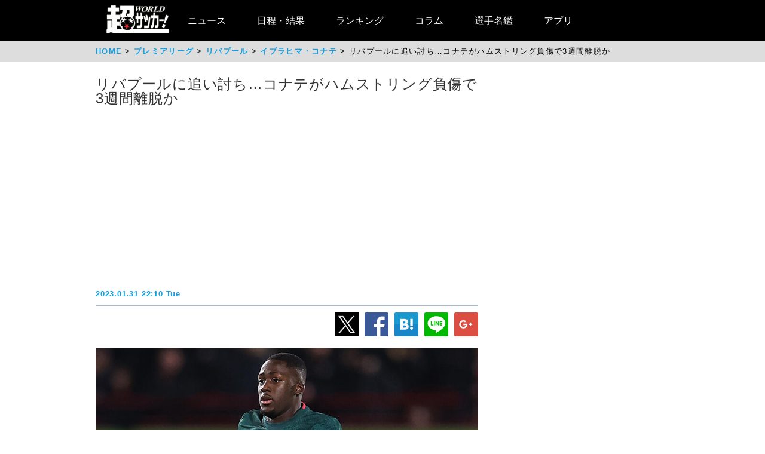

--- FILE ---
content_type: text/html
request_url: https://web.ultra-soccer.jp/news/view?news_no=436506&from=news_related_news_4
body_size: 36475
content:
<!DOCTYPE html>
<html lang="ja" xmlns:og="http://ogp.me/ns#" xmlns:fb="http://ogp.me/ns/fb#">
<head prefix="article: http://ogp.me/ns/article#">

<meta name="robots" content="noindex, nofollow" />

<link rel="apple-touch-icon" href="/apple_touch_icon.png" sizes="192x192"/>
<link rel="icon" href="/favicon.ico">
<meta charset="utf-8">
<meta http-equiv="X-UA-Compatible" content="IE=Edge,chrome=1" />


<style type="text/css">
.dac-ivt-passback-container {
    height: 0 !important;
    width: 100% !important;
    position: static !important;
}

.dac-ivt-passback-container > iframe {
    position: fixed !important;
    inset: auto 0 0 0 !important;
    top: auto !important;
    bottom: 0 !important;
    left: 0 !important;
    right: 0 !important;
    z-index: 200 !important;
    width: 100% !important;
}
</style>

<title>リバプールに追い討ち…コナテがハムストリング負傷で3週間離脱か - 超ワールドサッカー！</title>

<meta name="twitter:card" content="summary_large_image" />
<meta name="twitter:site" content="@ultrasoccer" />
<meta name="twitter:creator" content="@ultrasoccer" />

<meta name="twitter:title" content="リバプールに追い討ち…コナテがハムストリング負傷で3週間離脱か - 超ワールドサッカー！" />
<meta name="twitter:description" content="不振に喘ぐリバプールに追い討ちをかける事態が発生した。稀に見る不調に見舞われている今季のリバプール。リーグ戦では8勝5分け6敗の9位、FAカップ、EFLカップは共に敗退済み。残る獲得可能なタイトルはチャンピオンズリーグのみとなっているが、来たる2月のラウンド16の相手はレアル・マドリーと、現在のレッ…">
<meta name="twitter:url" content="https://web.ultra-soccer.jp/news/view?news_no=436506" />
<meta name="twitter:image:src" content="https://web.ultra-soccer.jp/image/pcimage?image_id=183901" />
<meta name="twitter:domain" content="web.ultra-soccer.jp" />
<meta name="twitter:image:width" content="800">
<meta name="twitter:image:height" content="513">
<meta property="og:title" content="リバプールに追い討ち…コナテがハムストリング負傷で3週間離脱か - 超ワールドサッカー！">
<meta property="og:type" content="article">
<meta property="og:image" content="https://web.ultra-soccer.jp/image/pcimage?image_id=183901">
<meta name="og:image:width" content="800">
<meta name="og:image:height" content="513">
<meta property="og:description" content="不振に喘ぐリバプールに追い討ちをかける事態が発生した。稀に見る不調に見舞われている今季のリバプール。リーグ戦では8勝5分け6敗の9位、FAカップ、EFLカップは共に敗退済み。残る獲得可能なタイトルはチャンピオンズリーグのみとなっているが、来たる2月のラウンド16の相手はレアル・マドリーと、現在のレッ…">
<meta property="og:site_name" content="超ワールドサッカー！">
<meta property="og:url" content="https://web.ultra-soccer.jp/news/view?news_no=436506">

<link rel="alternate" type="application/atom+xml" href="http://web.ultra-soccer.jp/feed/atom" title="Atom" />

<script src="/js/jquery.min.js"></script>

<script type="text/javascript">
if (window.location.hash == '#_=_')window.location.hash = '';
</script>

<script src="/js/analytics.js"></script>
<script src="/pc/js/dropdown.js"></script>
<script type="text/javascript" async="async" src="//widgets.outbrain.com/outbrain.js"></script>

<link rel="stylesheet" href="/pc/css/common.css?31">
<link rel="stylesheet" href="/pc/css/home_news.css?7">

<meta name="google-site-verification" content="hh5vtiEBZZtrBUKanSb7js-yU4o5xTY1p870WpmLGek" />


<!-- Global site tag (gtag.js) - Google Analytics -->
<script async src="https://www.googletagmanager.com/gtag/js?id=G-JEENRVZHP3"></script>
<script>
  window.dataLayer = window.dataLayer || [];
  function gtag(){dataLayer.push(arguments);}
  gtag('js', new Date());

  gtag('config', 'G-JEENRVZHP3');
</script>


<script async type="text/javascript" src="https://cdp.livedoor.com/client.js?id=LJYEMY"></script>
<script> 
window.livedoorCdpRequest = window.livedoorCdpRequest || []; 
window.livedoorCdpRequest.push({ 
method: 'pageview'}); 
</script>


<script>
gtag('event', 'news_view', {
    'news_no': '436506',
    'level_list': ',4,',
    'team_list': ',2,',
    'player_list': ',32197,'
});
</script>


<meta name="description" content="不振に喘ぐリバプールに追い討ちをかける事態が発生した。稀に見る不調に見舞われている今季のリバプール。リーグ戦では8勝5分け6敗の9位、FAカップ、EFLカップは共に敗退済み。残る獲得可能なタイトルはチャンピオンズリーグのみとなっているが、来たる2月のラウンド16の相手はレアル・マドリーと、現在のレッ…" />

<meta name="keywords" content="スポーツ,サッカー,フットボール,サッカーニュース,soccer,football,リバプール,イブラヒマ・コナテ">
<meta name="news_keywords" content="スポーツ,サッカー,フットボール,サッカーニュース,soccer,football,リバプール,イブラヒマ・コナテ">


<script type="application/ld+json">
{
    "@context": "https://schema.org",
    "@type": "NewsArticle",
    "mainEntityOfPage": {
        "@type": "WebPage",

        "@id": "https://web.ultra-soccer.jp/news/view?news_no=436506"

    },

    "headline": "リバプールに追い討ち…コナテがハムストリング負傷で3週間離脱か",
    "datePublished": "2023-01-31T22:10:00+09:00",
    "dateModified": "2023-01-31T22:10:00+09:00",
    "image": {
        "@type": "ImageObject",
                "url":"https://web.ultra-soccer.jp/image/pcimage?image_id=183901",
                "height": 513,
        "width": 800
    },
            "author": {
            "@type": "Person",
            "name": "超ワールドサッカー編集部",
            "url": "https://web.ultra-soccer.jp/writer/view"
        },
        "publisher": {
        "@type": "Organization",
        "name": "超ワールドサッカー",
        "logo": {
            "@type": "ImageObject",
            "url": "http://web.ultra-soccer.jp/amp/img/cws_logo_top.png",
            "width": 134,
            "height": 64
        }
    },
    "description": "不振に喘ぐリバプールに追い討ちをかける事態が発生した。稀に見る不調に見舞われている今季のリバプール。リーグ戦では8勝5分け6敗の9位、FAカップ、EFLカップは共に敗退済み。残る獲得可能なタイトルはチャンピオンズリーグのみとなっているが、来たる2月のラウンド16の相手はレアル・マドリーと、現在のレッ…",
    "inLanguage": "ja",
    "articleSection": "スポーツ",
            "genre": "サッカー プレミアリーグ",
        "identifier": "436506"

}
</script>


<script type="application/ld+json">
{
    "@context": "https://schema.org",
    "@type": "BreadcrumbList",
    "itemListElement": [
        {
            "@type": "ListItem",
            "position": 1,
            "name": "HOME",
            "item": "https://web.ultra-soccer.jp/"
        }
                            ,{
                "@type": "ListItem",
                "position": 2,
                "name": "プレミアリーグ",
                "item": "https://web.ultra-soccer.jp/profile/level?lid=4"
            }
                                        ,{
                "@type": "ListItem",
                "position": 3,
                "name": "リバプール",
                "item": "https://web.ultra-soccer.jp/profile/team?tid=2"
            }
                                        ,{
                "@type": "ListItem",
                "position": 4,
                "name": "イブラヒマ・コナテ",
                "item": "https://web.ultra-soccer.jp/profile/player?pid=32197"
            }
                        ]
}
</script>


<script type="application/javascript" src="//anymind360.com/js/5238/ats.js"></script> 
<script async src="https://securepubads.g.doubleclick.net/tag/js/gpt.js"></script>
<script>
  window.googletag = window.googletag || {cmd: []};
  googletag.cmd.push(function() {
    //googletag.defineSlot('/83555300,178423213/CWSBrains/tyouworldsoccer/JP_TWS_pc_all_billboard', [[980, 250], [970, 250], 'fluid', [1, 1]], 'JP_TWS_pc_all_billboard').addService(googletag.pubads());
    googletag.defineSlot('/83555300,178423213/CWSBrains/tyouworldsoccer/JP_TWS_pc_all_right_1st', [[300, 250],[300, 600],[1, 1],  [200, 200], [250, 250], 'fluid'], 'JP_TWS_pc_all_right_1st').addService(googletag.pubads());
    googletag.defineSlot('/83555300,178423213/CWSBrains/tyouworldsoccer/JP_TWS_pc_all_right_2nd', [ [300, 250],[300, 600], 'fluid', [1, 1], [250, 250], [200, 200]], 'JP_TWS_pc_all_right_2nd').addService(googletag.pubads());
    googletag.defineSlot('/83555300,178423213/CWSBrains/tyouworldsoccer/JP_TWS_pc_all_right_3rd', [[300, 250],[1, 1], [250, 250], 'fluid', [200, 200]], 'JP_TWS_pc_all_right_3rd').addService(googletag.pubads());
    // 20220228 削除
    //googletag.defineSlot('/83555300,178423213/CWSBrains/tyouworldsoccer/JP_TWS_pc_all_right_4th', [[300, 250], 'fluid', [200, 200], [250, 250], [300, 600], [1, 1]], 'JP_TWS_pc_all_right_4th').addService(googletag.pubads());
    // 20230419 削除
    // googletag.defineSlot('/83555300,178423213/CWSBrains/tyouworldsoccer/JP_TWS_pc_article_inarticle', [[300, 250], [336, 280], [640, 480], 'fluid', [1, 1]], 'JP_TWS_pc_article_inarticle').addService(googletag.pubads());
    // 20230419 設置
    googletag.defineSlot('/83555300,178423213/CWSBrains/tyouworldsoccer/JP_TWS_pc_article_inarticle', [[300, 250], 'fluid', [1, 1]], 'JP_TWS_pc_article_inarticle').addService(googletag.pubads());
    googletag.defineSlot('/83555300,178423213/CWSBrains/tyouworldsoccer/JP_TWS_pc_article_inarticle_2nd', [[1, 1], [300, 250], 'fluid'], 'JP_TWS_pc_article_inarticle_2nd').addService(googletag.pubads());
    googletag.defineSlot('/83555300,178423213/CWSBrains/tyouworldsoccer/JP_TWS_pc_article_inarticle_3rd', [[336, 280], [300, 250], [640, 480], 'fluid', [1, 1]], 'JP_TWS_pc_article_inarticle_3rd').addService(googletag.pubads());
    googletag.defineSlot('/83555300,178423213/CWSBrains/tyouworldsoccer/JP_TWS_pc_article_underarticle_left', [[300, 250], 'fluid', [200, 200], [1, 1], [250, 250]], 'JP_TWS_pc_article_underarticle_left').addService(googletag.pubads());
    googletag.defineSlot('/83555300,178423213/CWSBrains/tyouworldsoccer/JP_TWS_pc_article_underarticle_right', [ [300, 250],'fluid', [250, 250], [200, 200], [1, 1]], 'JP_TWS_pc_article_underarticle_right').addService(googletag.pubads());
    // 20220228 削除
    //googletag.defineSlot('/83555300,178423213/CWSBrains/tyouworldsoccer/JP_TWS_pc_all_right_5th', [[1, 1], [300, 250], 'fluid', [250, 250], [200, 200]], 'JP_TWS_pc_all_right_5th').addService(googletag.pubads());

    googletag.pubads().enableSingleRequest();
    googletag.pubads().collapseEmptyDivs();
    googletag.enableServices();
  });
</script>


<script>
function initAdLook (api) {
if (api) {
api.on('AdStarted', function()
{console.log('AdStarted')}
);

api.on('AdVideoComplete', function()
{
    console.log('AdVideoComplete');
    $('.adlook-on').hide();
    $('.adlook-off').show();
}
);

api.on('AdSkipped', function()
{
    console.log('AdSkipped');
    $('.adlook-on').hide();
    $('.adlook-off').show();
}
);

} else
{ console.log('blank'); }
}
</script>


<script data-ad-client="ca-pub-4555603275501633" async src="https://pagead2.googlesyndication.com/pagead/js/adsbygoogle.js"></script>

<script type="text/javascript">
  window._taboola = window._taboola || [];
  _taboola.push({article:'auto'});
  !function (e, f, u, i) {
    if (!document.getElementById(i)){
      e.async = 1;
      e.src = u;
      e.id = i;
      f.parentNode.insertBefore(e, f);
    }
  }(document.createElement('script'),
  document.getElementsByTagName('script')[0],
  '//cdn.taboola.com/libtrc/fourm-ultrasoccer/loader.js',
  'tb_loader_script');
  if(window.performance && typeof window.performance.mark == 'function')
    {window.performance.mark('tbl_ic');}
</script>



<!-- Clarity tracking code for http://web.ultra-soccer.jp/ -->
<script>
    (function(c,l,a,r,i,t,y){
        c[a]=c[a]||function(){(c[a].q=c[a].q||[]).push(arguments)};
        t=l.createElement(r);t.async=1;t.src="https://www.clarity.ms/tag/"+i+"?ref=bwt";
        y=l.getElementsByTagName(r)[0];y.parentNode.insertBefore(t,y);
    })(window, document, "clarity", "script", "8h8br6wfey");
</script>


<script src="/js/lazyload.min.js"></script>

</head>
<body>

<div class="wrap">

<div class="header">
    <div class="header-contents">
    	<div class="logo"><a href="/"><img src="/pc/img/logo_cws.png" alt="超ワールドサッカー"></a></div>


<!-- グローバルナビ ここから -->
        <nav itemscope itemtype="http://schema.org/SiteNavigationElement">
            <ul>
                <li itemprop="name" class="drop"><a itemprop="url" href="/news/list">ニュース</a>
                    <ul class="sub_menu">
						<li class="arrow_top"></li>
						<li itemprop="name"><a itemprop="url" class="drop_down" href="/news/list?sgid[]=910">海外サッカー</a></li>
						<li itemprop="name"><a itemprop="url" class="drop_down" href="/index/index/c/FREE/id/TransferNews">最新移籍情報</a></li>
						<li itemprop="name"><a itemprop="url" class="drop_down" href="/index/index/c/J_LEAGUE/id/TOP">Jリーグ/国内サッカー</a></li>
						<li><a class="drop_down" href="/news/list?sgid[]=321">海外日本人選手</a></li>
						<li itemprop="name"><a itemprop="url" class="drop_down" href="/index/index/c/JAPAN/id/TOP">日本代表</a></li>
						<li itemprop="name"><a itemprop="url" class="drop_down" href="/profile/level?lid=4">イングランド/プレミア</a></li>
						<li itemprop="name"><a itemprop="url" class="drop_down" href="/profile/level?lid=7">スペイン/ラ・リーガ</a></li>
						<li itemprop="name"><a itemprop="url" class="drop_down" href="/profile/level?lid=13">ドイツ/ブンデスリーガ</a></li>
						<li itemprop="name"><a itemprop="url" class="drop_down" href="/profile/level?lid=10">イタリア/セリエA</a></li>
						<li itemprop="name"><a itemprop="url" class="drop_down" href="/profile/level?lid=17">フランス/リーグ・アン</a></li>
						<li itemprop="name"><a itemprop="url" class="drop_down" href="/profile/level?lid=29">チャンピオンズリーグ/CL</a></li>
						<li><a class="drop_down" href="/profile/level?lid=30">ヨーロッパリーグ/EL</a></li>
						<li><a class="drop_down" href="/profile/level?lid=31">カンファレンスリーグ/ECL</a></li>
						<li><a class="drop_down" href="/news/list?tt=ws&lid[]=37&lid[]=123&lid[]=127&lid[]=142&lid[]=502">女子サッカー</a></li>
						<li><a class="drop_down" href="/profile/level?lid=26">ACL</a></li>
						<li><a class="drop_down" href="/profile/level?lid=138">サウジ・プロ・リーグ</a></li>
						<li><a class="drop_down" href="/news/list?tt=of&lid[]=19&lid[]=40&lid[]=54&lid[]=89&lid[]=90&lid[]=91&lid[]=93&lid[]=94&lid[]=95&lid[]=97&lid[]=98&lid[]=99&lid[]=100&lid[]=102&lid[]=103&lid[]=104&lid[]=105&lid[]=106&lid[]=107&lid[]=108&lid[]=109&lid[]=110&lid[]=111&lid[]=112&lid[]=113&lid[]=114&lid[]=115&lid[]=116&lid[]=118&lid[]=119&lid[]=120&lid[]=121&lid[]=122&lid[]=131&lid[]=132&lid[]=134&lid[]=135&lid[]=136&lid[]=137&lid[]=138&lid[]=139&lid[]=140&lid[]=141&lid[]=142&lid[]=143&lid[]=144&lid[]=145&lid[]=146&lid[]=147&lid[]=148&lid[]=156">その他海外リーグ</a></li>
						<li><a class="drop_down" href="/news/list?sgid[]=395">海外サッカー移籍情報</a></li>
						<li><a class="drop_down" href="/news/list?sgid[]=354">Jリーグ移籍情報</a></li>
						<li><a class="drop_down" href="/news/list?tt=rc&lid[]=36&lid[]=37&lid[]=39&lid[]=150&lid[]=44">各国代表</a></li>
						<li itemprop="name"><a itemprop="url" class="drop_down" href="/index/index/c/WORLD/id/Paris2024">パリ・オリンピック | Paris2024</a></li>
						<li itemprop="name"><a itemprop="url" class="drop_down" href="/profile/level?lid=39">ユーロ2024 | EURO2024</a></li>
						<li itemprop="name"><a itemprop="url" class="drop_down" href="/profile/level?lid=41">コパ・アメリカ2024 | COPA AMERICA 2024</a></li>
						<li itemprop="name"><a itemprop="url" class="drop_down" href="/index/index/c/ASIA/id/asiancup2023">アジアカップ</a></li>
						<li><a class="drop_down" href="/index/index/c/WWC2023/id/TOP">女子ワールドカップ</a></li>
						<li><a class="drop_down" href="/news/list?sgid[]=322">ゴシップ・ネタ</a></li>
						<li><a class="drop_down" href="/news/list?sgid[]=468">Jリーグプレビュー</a></li>

                    </ul>
                </li>

                <li class="drop"><a href="/match/scorelist">日程・結果</a>
                    <ul class="sub_menu">
						<li class="arrow_top"></li>
						<li><a class="drop_down" href="/match/scorelist?tmid=1203">プレミアリーグ</a></li>
						<li><a class="drop_down" href="/match/scorelist?tmid=1204">ラ・リーガ</a></li>
						<li><a class="drop_down" href="/match/scorelist?tmid=1206">ブンデスリーガ</a></li>
						<li><a class="drop_down" href="/match/scorelist?tmid=1205">セリエA</a></li>
						<li><a class="drop_down" href="/match/scorelist?tmid=1207">リーグ・アン</a></li>
						<li><a class="drop_down" href="/match/scorelist?tmid=1212">チャンピオンズリーグ</a></li>
						<li><a class="drop_down" href="/match/scorelist?tmid=1219">ヨーロッパリーグ</a></li3
						<li><a class="drop_down" href="/match/scorelist?tmid=1211">AFCチャンピオンズリーグ</a></li>
						<li><a class="drop_down" href="/match/scorelist?tmid=1231">明治安田J1</a></li>
						<li><a class="drop_down" href="/match/scorelist?tmid=1232">明治安田J2</a></li>
						<li><a class="drop_down" href="/match/scorelist?tmid=1233">明治安田J3</a></li>
						<li><a class="drop_down" href="/match/scorelist?tmid=1234">YBCルヴァンカップ</a></li>
						<li><a class="drop_down" href="/match/scorelist?tmid=1213">日本代表</a></li>
					</ul>
                </li>
                <li class="drop"><a href="/ranking/list">ランキング</a>
                    <ul class="sub_menu">
						<li class="arrow_top"></li>
						<li><a class="drop_down" href="/ranking/list?tid=1203">プレミアリーグ</a></li>
						<li><a class="drop_down" href="/ranking/list?tid=1204">ラ・リーガ</a></li>
						<li><a class="drop_down" href="/ranking/list?tid=1206">ブンデスリーガ</a></li>
						<li><a class="drop_down" href="/ranking/list?tid=1205">セリエA</a></li>
						<li><a class="drop_down" href="/ranking/list?tid=1207">リーグ・アン</a></li>
						<li><a class="drop_down" href="/ranking/list?tid=1212">チャンピオンズリーグ</a></li>
						<li><a class="drop_down" href="/ranking/list?tid=1219">ヨーロッパリーグ</a></li>
						<li><a class="drop_down" href="/ranking/list?tid=1213">北中米W杯アジア最終予選</a></li>
						<li><a class="drop_down" href="/ranking/list?tid=1211">AFCチャンピオンズリーグ</a></li>
						<li><a class="drop_down" href="/ranking/list?tid=1231">明治安田J1</a></li>
						<li><a class="drop_down" href="/ranking/list?tid=1232">明治安田J2</a></li>
						<li><a class="drop_down" href="/ranking/list?tid=1233">明治安田J3</a></li>
						<li><a class="drop_down" href="/ranking/list?tid=1234">YBCルヴァンカップ</a></li>
			</ul>
                </li>

                <li class="drop"><a href="/news/list?sgid[]=378&sgid[]=481&sgid[]=912&sgid[]=913&sgid[]=380&sgid[]=379">コラム</a>
                    <ul class="sub_menu">
						<li class="arrow_top"></li>
						<li><a class="drop_down" href="/writer/view?sgid=912">六川亨</a></li>
						<li><a class="drop_down" href="/writer/view?sgid=913">原ゆみこ</a></li>
						<li><a class="drop_down" href="/writer/view?sgid=378">倉井史也</a></li>
						<li><a class="drop_down" href="/writer/view?sgid=481">元川悦子</a></li>
						<li><a class="drop_down" href="/news/list?sgid[]=379">日本代表コラム</a></li>
						<li><a class="drop_down" href="/news/list?sgid[]=380">編集部コラム</a></li>
                    </ul>
                </li>
               

                <li><a href="/profile/teamlist">選手名鑑</a>
                </li>
                
                <li><a href="/index/index/c/FREE/id/cws_info">アプリ</a>
                </li>

            </ul>
        </nav>
<!-- グローバルナビ ここまで -->
    </div><!--//header-contents-->
</div><!--//header-->


        <div class="breadcrumbs">
        <ol itemscope itemtype="http://schema.org/BreadcrumbList">
            <li itemprop="itemListElement" itemscope itemtype="http://schema.org/ListItem">
                <a itemprop="item" href="/"><span itemprop="name">HOME</span></a>
                <meta itemprop="position" content="1" />
                            </li>
                            <li itemprop="itemListElement" itemscope itemtype="http://schema.org/ListItem">
                    <a itemprop="item" href="/profile/level?lid=4"><span itemprop="name">プレミアリーグ</span></a>
                    <meta itemprop="position" content="2" />
                                    </li>
                                        <li itemprop="itemListElement" itemscope itemtype="http://schema.org/ListItem">
                    <a itemprop="item" href="/profile/team?tid=2"><span itemprop="name">リバプール</span></a>
                    <meta itemprop="position" content="3" />
                                    </li>
                                        <li itemprop="itemListElement" itemscope itemtype="http://schema.org/ListItem">
                    <a itemprop="item" href="/profile/player?pid=32197"><span itemprop="name">イブラヒマ・コナテ</span></a>
                    <meta itemprop="position" content="4" />
                                    </li>
                        <li itemprop="itemListElement" itemscope itemtype="http://schema.org/ListItem">
                <span itemprop="name">リバプールに追い討ち…コナテがハムストリング負傷で3週間離脱か</span>
                <meta itemprop="position" content="5" />
            </li>
        </ol>
    </div>
    
    <div class="parent-contents" style="position:relative;">
    

    
    <div class="contents">
        <div class="main">
<!-- 記事 ここから -->
            <section class="newsdetail-article">
                <div class="title-group">
                    <h1 class="title">リバプールに追い討ち…コナテがハムストリング負傷で3週間離脱か</h1>
                    <div style="width: 640px; margin:8px auto; min-height: 280px;">
                        
                        <script async src="https://pagead2.googlesyndication.com/pagead/js/adsbygoogle.js?client=ca-pub-4555603275501633" crossorigin="anonymous"></script>
                        <!-- JP_TWS_pc_article_header_adsense(direct) -->
                        <ins class="adsbygoogle"
                             style="display:block"
                             data-ad-client="ca-pub-4555603275501633"
                             data-ad-slot="7965328739"
                             data-ad-format="auto"
                             data-full-width-responsive="true"></ins>
                        <script>
                             (adsbygoogle = window.adsbygoogle || []).push({});
                        </script>
                        
                    </div>
                    <div class="h1date">2023.01.31 22:10 Tue</div>
                </div>
                
                <div class="newsdetail-sns">
                    <a href="https://twitter.com/share?url=https://web.ultra-soccer.jp/news/view?news_no=436506&text=リバプールに追い討ち…コナテがハムストリング負傷で3週間離脱か"><img class="lazyload" data-src="/pc/img/icon_xL.png" /></a><!--
                    --><a href="https://www.facebook.com/sharer/sharer.php?u=https://web.ultra-soccer.jp/news/view?news_no=436506"><img class="lazyload" data-src="/pc/img/icon_fbL.png" /></a><!--
                    --><a href="https://b.hatena.ne.jp/entry/https://web.ultra-soccer.jp/news/view?news_no=436506" class="hatena-bookmark-button" data-hatena-bookmark-title="リバプールに追い討ち…コナテがハムストリング負傷で3週間離脱か【超ワールドサッカー】" data-hatena-bookmark-layout="standard-balloon" data-hatena-bookmark-lang="ja" title="このエントリーをはてなブックマークに追加"><img class="lazyload" data-src="/pc/img/icon_hatenaL.png" /></a><!--
                    --><a href="https://line.naver.jp/R/msg/text/?リバプールに追い討ち…コナテがハムストリング負傷で3週間離脱か【超ワールドサッカー】http%3a%2f%2fweb%2eultra%2dsoccer%2ejp%2fnews%2fview%3fnews_no%3d436506"><img class="lazyload" data-src="/pc/img/icon_lineL.png" /></a><!--
                    --><a href="https://plus.google.com/share?url=web.ultra-soccer.jp/news/view?news_no=436506"><img class="lazyload" data-src="/pc/img/icon_gplusL.png" /></a>
                </div>
                <div>
                                            <figure>
                                                            <img class="wide lazyload" loading="lazy" data-src="/image/pcimage?image_id=183901"  />
                            
                                                            <div class="copyright-back"></div>
                                <figcaption> Getty Images</figcaption>
                                                    </figure>
                                                                
                    
                    <div class="body">不振に喘ぐ<a class='tag-link' href='/profile/team?tid=2'><span>リバプール</span></a>に追い討ちをかける事態が発生した。<br /><br />稀に見る不調に見舞われている今季のリバプール。リーグ戦では8勝5分け6敗の9位、FAカップ、EFLカップは共に敗退済み。残る獲得可能なタイトルはチャンピオンズリーグのみとなっているが、来たる2月のラウンド16の相手はレアル・マドリーと、現在のレッズにとっては強大な相手だ。<br /><br />そんな不調に拍車をかけるように、先日に守備の要のヴィルヒル・ファン・ダイクが負傷。最長1カ月以上の離脱が見込まれており、さらなる苦境に立たされることに。そしてさらに、そのオランダ代表DFの離脱でチャンスを掴みかけていたフランス代表DF<a class='tag-link' href='/profile/player?pid=32197'><span>イブラヒマ・コナテ</span></a>も負傷してしまったようだ。<br /><table style='margin:16px auto 16px auto;'><tr><td style='padding-right:8px; vertical-align:top;'><!-- /83555300/CWSBrains/tyouworldsoccer/JP_TWS_pc_article_inarticle_2nd --><div id='JP_TWS_pc_article_inarticle_2nd' style='min-width: 300px; min-height: 250px;'><script>googletag.cmd.push(function() { googletag.display('JP_TWS_pc_article_inarticle_2nd'); });</script></div></td><td style='padding-left:8px; vertical-align:top;'><!-- /83555300/CWSBrains/tyouworldsoccer/JP_TWS_pc_article_inarticle --><div id='JP_TWS_pc_article_inarticle' style='min-width: 300px; min-height: 250px;'><script>googletag.cmd.push(function() { googletag.display('JP_TWS_pc_article_inarticle'); });</script></div></td></tr></table>イギリス『The Times』のポール・ジョイス記者によれば、コナテはハムストリングを負傷し、3週間の離脱に直面している模様。クラブからの公式声明はまだだが、仮に予想通りの離脱期間となった場合、上述のマドリー戦に間に合わないことになる。<br /><br />ヒザに問題を抱えたままシーズンインした今季のコナテは、加入1年目の昨季同様になかなか出番を与えてもらえなかったが、ファン・ダイクの負傷離脱もあり、今年の公式戦は全てフル出場していた。</div>
                    
                                            <div style="border-top: 1px solid #999; border-bottom: 1px solid #999; padding: 12px 0 12px 8px; margin: 12px 0 20px 0;">
                            <a href="/writer/view" style="color:black; text-decoration:none;">
                                <div style="font-weight:bold; padding-bottom:10px; color:#10a1e5;">by 超ワールドサッカー編集部</div>
                                <div style="color: #777;font-size:0.9em;">海外リーグ、Jリーグを中心に日本代表、なでしこなど、幅広いファン層が訪問するサッカー情報サイト「超WORLDサッカー!」。記事数はサッカーメディアで圧倒的トップで移籍情報は、国内ではJ1からJ3まで、海外では欧州5大リーグにとどまらずフリークが求めるリーグやチームまで網羅。ピッチ外の出来事も豊富に取り揃え、24時間365日、最新のサッカー情報を配信中。</div>
                            </a>
                        </div>
                                        
                                        
                                        
                                        
                    <div class="sg-news-list-link">
                                                                                    <a href="/profile/player?pid=32197">
                                    <span>イブラヒマ・コナテ</span>
                                </a>
                                                                                                                                        <a href="/profile/team?tid=2">
                                    <span>リバプール</span>
                                </a>
                                                                                                                                        <a href="/profile/level?lid=4">
                                    <span>プレミアリーグ</span>
                                </a>
                                                                        </div>
                    
                                            <section class="news-list-sub">
                            <h2 class="div-h1">イブラヒマ・コナテの関連記事</h2>
                                                            <article class="news-list">
    <a href="/news/view?news_no=484154">
                    <img class="thumb lazyload" data-src="/image/thumbnail?image_id=349583">
            </a>
    <div class="news-title"><a href="/news/view?news_no=484154">マドリーは今夏左SBも補強へ…新指揮官のスタイルに合致した複数候補をリストアップ</a></div>
    <span class="news-article">レアル・マドリーは今夏の移籍市場で左サイドバックの補強にも動くようだ。

UEFAスーパーカップを除き今シーズンの主要タイトルをすべて逃すことが決定的となったマドリー。エル・クラシコ敗戦翌日にはカルロ・アンチェロッティ監督の今シーズン限りの退団が決定し、新シーズンはレバークーゼンの指揮官を今季限りで退任するシャビ・</span>
    <span class="news-date">2025.05.13 22:33 Tue</span>
    <div class="news-sns">
        <a href="https://twitter.com/share?url=https://web.ultra-soccer.jp/news/view?news_no=484154&text=マドリーは今夏左SBも補強へ…新指揮官のスタイルに合致した複数候補をリストアップ"><img class="lazyload" data-src="/pc/img/icon_x.png"></a><!--
        --><a href="https://www.facebook.com/sharer/sharer.php?u=https://web.ultra-soccer.jp/news/view?news_no=484154"><img class="lazyload" data-src="/pc/img/icon_fb.png"></a>
    </div>
</article>                                                            <article class="news-list">
    <a href="/news/view?news_no=482595">
                    <img class="thumb lazyload" data-src="/image/thumbnail?image_id=348052">
            </a>
    <div class="news-title"><a href="/news/view?news_no=482595">「最大のミス」立て続けにタイトルを逃したリバプール、遠藤航の起用法のミスをスロット監督が反省「先発させなかったことは間違った決断」</a></div>
    <span class="news-article">リバプールのアルネ・スロット監督が、日本代表MF遠藤航の起用法に関して、自身のミスを認めた。イギリス『リバプール・エコー』が伝えた。

今シーズンからリバプールを指揮するスロット監督。チームはプレミアリーグで優勝に迫っている中、チャンピオンズリーグ(CL)、FAカップでは早期敗退。一方で、カラバオカップ(EFLカッ</span>
    <span class="news-date">2025.04.04 16:20 Fri</span>
    <div class="news-sns">
        <a href="https://twitter.com/share?url=https://web.ultra-soccer.jp/news/view?news_no=482595&text=「最大のミス」立て続けにタイトルを逃したリバプール、遠藤航の起用法のミスをスロット監督が反省「先発させなかったことは間違った決断」"><img class="lazyload" data-src="/pc/img/icon_x.png"></a><!--
        --><a href="https://www.facebook.com/sharer/sharer.php?u=https://web.ultra-soccer.jp/news/view?news_no=482595"><img class="lazyload" data-src="/pc/img/icon_fb.png"></a>
    </div>
</article>                                                            <article class="news-list">
    <a href="/news/view?news_no=481723">
                    <img class="thumb lazyload" data-src="/image/thumbnail?image_id=347192">
            </a>
    <div class="news-title"><a href="/news/view?news_no=481723">ムバッペやチュアメニ、パヴァールが復帰!クロアチアとの準々決勝に臨むフランス代表が発表【UNL】</a></div>
    <span class="news-article">フランスサッカー連盟(FFF)は13日、UEFAネーションズリーグ(UNL)2024-25に臨むフランス代表メンバー24名を発表した。

ディディエ・デシャン監督が率いるフランス。UNLはリーグA・グループ2を首位で終えて準々決勝に進出している。

今回のメンバーには、DFバンジャマン・パヴァール(インテル)や</span>
    <span class="news-date">2025.03.13 22:25 Thu</span>
    <div class="news-sns">
        <a href="https://twitter.com/share?url=https://web.ultra-soccer.jp/news/view?news_no=481723&text=ムバッペやチュアメニ、パヴァールが復帰!クロアチアとの準々決勝に臨むフランス代表が発表【UNL】"><img class="lazyload" data-src="/pc/img/icon_x.png"></a><!--
        --><a href="https://www.facebook.com/sharer/sharer.php?u=https://web.ultra-soccer.jp/news/view?news_no=481723"><img class="lazyload" data-src="/pc/img/icon_fb.png"></a>
    </div>
</article>                                                            <article class="news-list">
    <a href="/news/view?news_no=481659">
                    <img class="thumb lazyload" data-src="/image/thumbnail?image_id=347133">
            </a>
    <div class="news-title"><a href="/news/view?news_no=481659">「全てを物語っている」緊急登板のクローザー・遠藤航、CL延長戦でセンターバックとして出場「場違いなところを見せなかった」</a></div>
    <span class="news-article">リバプールの日本代表MF遠藤航が緊急登板でも落ち着いたプレーを見せていた。

11日、チャンピオンズリーグ(CL)ラウンド16・2ndレグでリバプールはホームでPSGと対戦した。1stレグを0-1で勝利していたリバプール。2ndレグでもしっかりと勝ち切りたかったが、12分にウスマーヌ・デンベレにゴールを許して2戦合</span>
    <span class="news-date">2025.03.12 14:00 Wed</span>
    <div class="news-sns">
        <a href="https://twitter.com/share?url=https://web.ultra-soccer.jp/news/view?news_no=481659&text=「全てを物語っている」緊急登板のクローザー・遠藤航、CL延長戦でセンターバックとして出場「場違いなところを見せなかった」"><img class="lazyload" data-src="/pc/img/icon_x.png"></a><!--
        --><a href="https://www.facebook.com/sharer/sharer.php?u=https://web.ultra-soccer.jp/news/view?news_no=481659"><img class="lazyload" data-src="/pc/img/icon_fb.png"></a>
    </div>
</article>                                                            <article class="news-list">
    <a href="/news/view?news_no=480498">
                    <img class="thumb lazyload" data-src="/image/thumbnail?image_id=345991">
            </a>
    <div class="news-title"><a href="/news/view?news_no=480498">リバプールDFコナテ、来夏に地元PSG移籍に興味か</a></div>
    <span class="news-article">リバプールのフランス代表DFイブラヒマ・コナテ(25)が来夏、パリ・サンジェルマン(PSG)への移籍を望んでいるようだ。『ESPN』が伝えている。

『ESPN』によると、PSGはDFマルキーニョスのパートナーとしてコナテを迎え入れたいとのこと。また、5月にマルキーニョスが31歳となることも見据えて将来的なディフェ</span>
    <span class="news-date">2025.02.15 12:30 Sat</span>
    <div class="news-sns">
        <a href="https://twitter.com/share?url=https://web.ultra-soccer.jp/news/view?news_no=480498&text=リバプールDFコナテ、来夏に地元PSG移籍に興味か"><img class="lazyload" data-src="/pc/img/icon_x.png"></a><!--
        --><a href="https://www.facebook.com/sharer/sharer.php?u=https://web.ultra-soccer.jp/news/view?news_no=480498"><img class="lazyload" data-src="/pc/img/icon_fb.png"></a>
    </div>
</article>                                                    </section>
                                        
                                            <section class="news-list-sub">
                            <h2 class="div-h1">リバプールの関連記事</h2>
                                                            <article class="news-list">
    <a href="/news/view?news_no=484475">
                    <img class="thumb lazyload" data-src="/image/thumbnail?image_id=349910">
            </a>
    <div class="news-title"><a href="/news/view?news_no=484475">「何やってんだよ笑」遠藤航、チームメートを操り自身のチャントを歌わせる イベントで仕掛けた“サプライズ”がネットで大盛り上がり</a></div>
    <span class="news-article">リヴァプールの日本代表MF遠藤航が、チームメートたちとの仲の良さを見せた。クラブのコミュニティイベントにサプライズ訪問した時に一幕にファンたちが反応している。

&amp;quot;Wa-ta-ru... Endo!&amp;quot;@wasabi_cloud @LFCFoundation | #Ad pic.twitter.c</span>
    <span class="news-date">2025.09.30 17:18 Tue</span>
    <div class="news-sns">
        <a href="https://twitter.com/share?url=https://web.ultra-soccer.jp/news/view?news_no=484475&text=「何やってんだよ笑」遠藤航、チームメートを操り自身のチャントを歌わせる イベントで仕掛けた“サプライズ”がネットで大盛り上がり"><img class="lazyload" data-src="/pc/img/icon_x.png"></a><!--
        --><a href="https://www.facebook.com/sharer/sharer.php?u=https://web.ultra-soccer.jp/news/view?news_no=484475"><img class="lazyload" data-src="/pc/img/icon_fb.png"></a>
    </div>
</article>                                                            <article class="news-list">
    <a href="/news/view?news_no=484391">
                    <img class="thumb lazyload" data-src="/image/thumbnail?image_id=349826">
            </a>
    <div class="news-title"><a href="/news/view?news_no=484391">「これがアシストになるのか!」遠藤航、プレミアリーグ開幕戦で右サイドバック出場&amp;アシスト 50試合出場の節目を飾る「ラッキーアシストだけど数字は大事」</a></div>
    <span class="news-article">リヴァプールの日本代表MF遠藤航が、プレミアリーグ開幕節のボーンマス戦に途中出場。ダメ押しゴールをアシストするなどチームの勝利に貢献した。初戦からの活躍ぶりにファンたちが歓喜した。なお遠藤はこの試合でプレミアリーグ通算50試合出場を達成している。



昨季のプレミアリーグ王者であるリヴァプールは、開幕節でボー</span>
    <span class="news-date">2025.08.16 10:44 Sat</span>
    <div class="news-sns">
        <a href="https://twitter.com/share?url=https://web.ultra-soccer.jp/news/view?news_no=484391&text=「これがアシストになるのか!」遠藤航、プレミアリーグ開幕戦で右サイドバック出場&amp;アシスト 50試合出場の節目を飾る「ラッキーアシストだけど数字は大事」"><img class="lazyload" data-src="/pc/img/icon_x.png"></a><!--
        --><a href="https://www.facebook.com/sharer/sharer.php?u=https://web.ultra-soccer.jp/news/view?news_no=484391"><img class="lazyload" data-src="/pc/img/icon_fb.png"></a>
    </div>
</article>                                                            <article class="news-list">
    <a href="/news/view?news_no=484372">
                    <img class="thumb lazyload" data-src="/image/thumbnail?image_id=349802">
            </a>
    <div class="news-title"><a href="/news/view?news_no=484372">「歴史に刻まれるべき1シーン」日産スタジアムが沸いた!遠藤航、粋な演出で日本凱旋試合のピッチへ「かっこよすぎやろ」</a></div>
    <span class="news-article">【Jリーグワールドチャレンジ】横浜F・マリノス 1ー3 リヴァプール(7月30日/日産スタジアム)

フィルジル ファンダイクに代わって、遠藤航がキャプテンとしてピッチに!明治安田ワールドチャレンジ 横浜F・マリノス vs リヴァプールFCLeminoで無料配信中!https://t.co/pTa8iIs3nZ#J</span>
    <span class="news-date">2025.08.01 18:00 Fri</span>
    <div class="news-sns">
        <a href="https://twitter.com/share?url=https://web.ultra-soccer.jp/news/view?news_no=484372&text=「歴史に刻まれるべき1シーン」日産スタジアムが沸いた!遠藤航、粋な演出で日本凱旋試合のピッチへ「かっこよすぎやろ」"><img class="lazyload" data-src="/pc/img/icon_x.png"></a><!--
        --><a href="https://www.facebook.com/sharer/sharer.php?u=https://web.ultra-soccer.jp/news/view?news_no=484372"><img class="lazyload" data-src="/pc/img/icon_fb.png"></a>
    </div>
</article>                                                            <article class="news-list">
    <a href="/news/view?news_no=484367">
                    <img class="thumb lazyload" data-src="/image/thumbnail?image_id=349797">
            </a>
    <div class="news-title"><a href="/news/view?news_no=484367">単独投入という“粋な演出”から浮かび上がる、遠藤航とスロット監督の信頼関係</a></div>
    <span class="news-article">指揮官と確固たる信頼を築いていることを示す凱旋試合だった。

リバプールは「明治安田Jリーグワールドチャレンジ2025」で横浜F・マリノスと対戦。0ー1とリードを追いかける60分、6万7千人以上が駆けつけたスタジアムの歓声が一際大きくなる。

タッチライン沿いで提示されたボードには、4と3の数字が点灯している。</span>
    <span class="news-date">2025.07.31 18:00 Thu</span>
    <div class="news-sns">
        <a href="https://twitter.com/share?url=https://web.ultra-soccer.jp/news/view?news_no=484367&text=単独投入という“粋な演出”から浮かび上がる、遠藤航とスロット監督の信頼関係"><img class="lazyload" data-src="/pc/img/icon_x.png"></a><!--
        --><a href="https://www.facebook.com/sharer/sharer.php?u=https://web.ultra-soccer.jp/news/view?news_no=484367"><img class="lazyload" data-src="/pc/img/icon_fb.png"></a>
    </div>
</article>                                                            <article class="news-list">
    <a href="/news/view?news_no=484302">
                    <img class="thumb lazyload" data-src="/image/thumbnail?image_id=349727">
            </a>
    <div class="news-title"><a href="/news/view?news_no=484302">リバプールが右SBの21歳ブラッドリーと長期契約! 来季からの主軸と期待「もっと多くのトロフィーを獲得する」</a></div>
    <span class="news-article">リバプールは17日、北アイルランド代表DFコナー・ブラッドリー(21)との新契約を発表した。長期契約を締結したとされている。

ブラッドリーはリバプールの下部組織出身で、ボルトンへのレンタル移籍を経験。2023年7月に正式にファーストチームに昇格した。

これまで公式戦通算55試合に出場し1ゴール10アシストを</span>
    <span class="news-date">2025.05.17 22:55 Sat</span>
    <div class="news-sns">
        <a href="https://twitter.com/share?url=https://web.ultra-soccer.jp/news/view?news_no=484302&text=リバプールが右SBの21歳ブラッドリーと長期契約! 来季からの主軸と期待「もっと多くのトロフィーを獲得する」"><img class="lazyload" data-src="/pc/img/icon_x.png"></a><!--
        --><a href="https://www.facebook.com/sharer/sharer.php?u=https://web.ultra-soccer.jp/news/view?news_no=484302"><img class="lazyload" data-src="/pc/img/icon_fb.png"></a>
    </div>
</article>                                                    </section>
                                        
                                            <section class="news-list-sub">
                            <h2 class="div-h1">プレミアリーグの関連記事</h2>
                                                            <article class="news-list">
    <a href="/news/view?news_no=484475">
                    <img class="thumb lazyload" data-src="/image/thumbnail?image_id=349910">
            </a>
    <div class="news-title"><a href="/news/view?news_no=484475">「何やってんだよ笑」遠藤航、チームメートを操り自身のチャントを歌わせる イベントで仕掛けた“サプライズ”がネットで大盛り上がり</a></div>
    <span class="news-article">リヴァプールの日本代表MF遠藤航が、チームメートたちとの仲の良さを見せた。クラブのコミュニティイベントにサプライズ訪問した時に一幕にファンたちが反応している。

&amp;quot;Wa-ta-ru... Endo!&amp;quot;@wasabi_cloud @LFCFoundation | #Ad pic.twitter.c</span>
    <span class="news-date">2025.09.30 17:18 Tue</span>
    <div class="news-sns">
        <a href="https://twitter.com/share?url=https://web.ultra-soccer.jp/news/view?news_no=484475&text=「何やってんだよ笑」遠藤航、チームメートを操り自身のチャントを歌わせる イベントで仕掛けた“サプライズ”がネットで大盛り上がり"><img class="lazyload" data-src="/pc/img/icon_x.png"></a><!--
        --><a href="https://www.facebook.com/sharer/sharer.php?u=https://web.ultra-soccer.jp/news/view?news_no=484475"><img class="lazyload" data-src="/pc/img/icon_fb.png"></a>
    </div>
</article>                                                            <article class="news-list">
    <a href="/news/view?news_no=484470">
                    <img class="thumb lazyload" data-src="/image/thumbnail?image_id=349905">
            </a>
    <div class="news-title"><a href="/news/view?news_no=484470">「今すぐ契約延長すべきだ」リヴァプール戦でPOTM選出の鎌田大地、クラブSNSがプレー集を公開 現地サポが歓喜「チームにとって必要な存在」「見ていて楽しい」</a></div>
    <span class="news-article">クリスタル・パレスの日本代表MF鎌田大地が、クラブのプレイヤー・オブ・ザ・マッチに選出された。クラブ公式『X』では、リヴァプール戦のプレーまとめ動画を公開。現地のサポーターたちが称賛している。

Just over three minutes of pure Daichi Kamada content pic.tw</span>
    <span class="news-date">2025.09.30 09:58 Tue</span>
    <div class="news-sns">
        <a href="https://twitter.com/share?url=https://web.ultra-soccer.jp/news/view?news_no=484470&text=「今すぐ契約延長すべきだ」リヴァプール戦でPOTM選出の鎌田大地、クラブSNSがプレー集を公開 現地サポが歓喜「チームにとって必要な存在」「見ていて楽しい」"><img class="lazyload" data-src="/pc/img/icon_x.png"></a><!--
        --><a href="https://www.facebook.com/sharer/sharer.php?u=https://web.ultra-soccer.jp/news/view?news_no=484470"><img class="lazyload" data-src="/pc/img/icon_fb.png"></a>
    </div>
</article>                                                            <article class="news-list">
    <a href="/news/view?news_no=484460">
                    <img class="thumb lazyload" data-src="/image/thumbnail?image_id=349893">
            </a>
    <div class="news-title"><a href="/news/view?news_no=484460">鎌田大地の好パフォーマンスに海外メディアも「驚異的だ!」2ゴール関与に「好調のパレスにおいて中心人物」</a></div>
    <span class="news-article">【プレミアリーグ】ウェストハム 1-2 クリスタルパレス(日本時間9月20日/オリンピックスタジアム)

#鎌田大地 がCKから#マテタ の先制点を演出プレミアリーグ第5節#ウエストハム v #クリスタル・パレスhttps://t.co/BS2OiLLdCh pic.twitter.com/mcrpNsnnl9&amp;m</span>
    <span class="news-date">2025.09.23 16:02 Tue</span>
    <div class="news-sns">
        <a href="https://twitter.com/share?url=https://web.ultra-soccer.jp/news/view?news_no=484460&text=鎌田大地の好パフォーマンスに海外メディアも「驚異的だ!」2ゴール関与に「好調のパレスにおいて中心人物」"><img class="lazyload" data-src="/pc/img/icon_x.png"></a><!--
        --><a href="https://www.facebook.com/sharer/sharer.php?u=https://web.ultra-soccer.jp/news/view?news_no=484460"><img class="lazyload" data-src="/pc/img/icon_fb.png"></a>
    </div>
</article>                                                            <article class="news-list">
    <a href="/news/view?news_no=484455">
                    <img class="thumb lazyload" data-src="/image/thumbnail?image_id=349888">
            </a>
    <div class="news-title"><a href="/news/view?news_no=484455">日本代表DF、ついにトッテナムデビューか? 指揮官が全体練習復帰を明言 地元メディアも「デビューを果たす可能性が最も高い」</a></div>
    <span class="news-article">トッテナムの日本代表DF高井幸大が、ついに新天地デビューを飾るかもしれない。期待の若手の置かれている現状について指揮官がコメントしている。

今夏の移籍市場で川崎フロンターレからトッテナムに加入した高井だったが、足底腱膜をケガした影響でアジアツアーを回避。現在はリハビリを続けており、ここまで公式戦の出場はない状況と</span>
    <span class="news-date">2025.09.20 10:31 Sat</span>
    <div class="news-sns">
        <a href="https://twitter.com/share?url=https://web.ultra-soccer.jp/news/view?news_no=484455&text=日本代表DF、ついにトッテナムデビューか? 指揮官が全体練習復帰を明言 地元メディアも「デビューを果たす可能性が最も高い」"><img class="lazyload" data-src="/pc/img/icon_x.png"></a><!--
        --><a href="https://www.facebook.com/sharer/sharer.php?u=https://web.ultra-soccer.jp/news/view?news_no=484455"><img class="lazyload" data-src="/pc/img/icon_fb.png"></a>
    </div>
</article>                                                            <article class="news-list">
    <a href="/news/view?news_no=484449">
                    <img class="thumb lazyload" data-src="/image/thumbnail?image_id=349882">
            </a>
    <div class="news-title"><a href="/news/view?news_no=484449">「俺たちの知ってる三笘が帰ってきた」三笘薫が今季プレミアで初ゴール!ヘディング弾にファン歓喜</a></div>
    <span class="news-article">【プレミアリーグ】ボーンマス 2-1 ブライトン(日本時間9月14日/ディーン・コート)

待望の今季リーグ戦初ゴール 右の大外 #ミンテー が上げたクロス 飛び込んできたのは左の大外 #三笘薫 代表ウィーク明け初戦で同点ゴールの大仕事プレミアリーグ第4節#ボーンマス v #ブライトンhttps://t.co/Xm</span>
    <span class="news-date">2025.09.14 06:00 Sun</span>
    <div class="news-sns">
        <a href="https://twitter.com/share?url=https://web.ultra-soccer.jp/news/view?news_no=484449&text=「俺たちの知ってる三笘が帰ってきた」三笘薫が今季プレミアで初ゴール!ヘディング弾にファン歓喜"><img class="lazyload" data-src="/pc/img/icon_x.png"></a><!--
        --><a href="https://www.facebook.com/sharer/sharer.php?u=https://web.ultra-soccer.jp/news/view?news_no=484449"><img class="lazyload" data-src="/pc/img/icon_fb.png"></a>
    </div>
</article>                                                    </section>
                                        
                                        
                    
                    <div id="pc-underarticle">
                        <table style="margin:10px auto 16px auto;">
                            <tr>
                                <td style="padding-right:8px;">
                                    <!-- /83555300/CWSBrains/tyouworldsoccer/JP_TWS_pc_article_underarticle_left -->
                                    <div id='JP_TWS_pc_article_underarticle_left' style='min-width: 200px; min-height: 250px;'>
                                        <script>
                                            googletag.cmd.push(function() { googletag.display('JP_TWS_pc_article_underarticle_left'); });
                                        </script>
                                    </div>
                                </td>
                                <td style="padding-left:8px;">
                                                                                                                                                                                            <iframe src='/ad/20240520_livedoor_shopping.html' width='300' height='250' frameborder='0' scrolling='no'></iframe>
                                                                    </td>
                            </tr>
                        </table>
                    </div>
                </div>
            </section><!--//news-detail-->
<!-- 記事 ここまで -->

<script>
    $('#henshu-osusme').insertAfter('#pc-underarticle');
</script>


<!-- 特定のタグを表示 -->
<script>
    $(".web-only").show();
</script>


<div id="taboola-below-article-thumbnails"></div>
<script type="text/javascript">
  window._taboola = window._taboola || [];
  _taboola.push({
    mode: 'alternating-thumbnails-a',
    container: 'taboola-below-article-thumbnails',
    placement: 'Below Article Thumbnails',
    target_type: 'text'
  });
</script>


    <section class="news-list-sub">
        <h2 class="div-h1">イブラヒマ・コナテの人気記事ランキング</h2>
                                <article class="news-list" style="position:relative;">
    <a href="/news/view?news_no=484154">
                    <img class="thumb lazyload" data-src="/image/thumbnail?image_id=349583">
            </a>
    <div class="accesslist-order">1</div>
    <h2><a href="/news/view?news_no=484154">マドリーは今夏左SBも補強へ…新指揮官のスタイルに合致した複数候補をリストアップ</a></h2>
    <span class="news-article">レアル・マドリーは今夏の移籍市場で左サイドバックの補強にも動くようだ。

UEFAスーパーカップを除き今シーズンの主要タイトルをすべて逃すことが決定的となったマドリー。エル・クラシコ敗戦翌日にはカルロ・アンチェロッティ監督の今シーズン限りの退団が決定し、新シーズンはレバークーゼンの指揮官を今季限りで退任するシャビ・アロンソ監督を新指揮官に迎えて捲土重来を期す。

新シーズンに向けてはすでにリバプールのイングランド代表DFトレント・アレクサンダー=アーノルドの獲得が内定。また、懸念のセンターバックではボーンマスのスペイン代表DFディーン・ハイセン、リバプールとアーセナルでプレーするフランス代表のイブラヒマ・コナテ、ウィリアム・サリバらの名前が挙がっている。

そんななか、クラブはフランス代表DFフェルラン・メンディの離脱が続き、2番手のスペイン人DFフラン・ガルシアの力不足も否めない左サイドバックの補強にも動くようだ。

以前にはバイエルンのカナダ代表DFアルフォンソ・デイビス獲得に動いていたが、現在のターゲットは新指揮官の教え子とクラブ在籍歴がある3選手が有力な候補だという。

1人目はレバークーゼンでプレーするスペイン代表DFアレハンドロ・グリマルドで、スペイン『Cadena SER』は適切な移籍金で獲得可能な元バルセロナDFが指揮官のラブコールに応じる可能性は高いとみている。

その他ではミランのフランス代表DFテオ・エルナンデス、ジローナのスペイン人DFミゲル・グティエレス、ベンフィカU-21スペイン代表DFアルバロ・カレーラス。いずれもクラブのカンテラに在籍経験があり、スペイン『Relevo』は900万ユーロ(約14億8000万円)の買い戻し条項を有するグティエレスは具体的なターゲットになると考えている。

また、それ以外でもボーンマスのハンガリー代表DFミロシュ・ケルケズ、アヤックスのオランダ代表DFジョエル・ハトにも関心を示しているという。

いずれの選手も3バックと4バックを併用する新指揮官のスタイルに合致しそうなプロフィールの持ち主だが、どの選手がエル・ブランコの新戦力になるのか。</span>
    <span class="news-date">2025.05.13 22:33 Tue</span>
    <div class="news-sns">
        <a href="https://twitter.com/share?url=https://web.ultra-soccer.jp/news/view?news_no=484154&text=マドリーは今夏左SBも補強へ…新指揮官のスタイルに合致した複数候補をリストアップ"><img class="lazyload" data-src="/pc/img/icon_x.png"></a><!--
        --><a href="https://www.facebook.com/sharer/sharer.php?u=https://web.ultra-soccer.jp/news/view?news_no=484154"><img class="lazyload" data-src="/pc/img/icon_fb.png"></a>
    </div>
</article>                                <article class="news-list" style="position:relative;">
    <a href="/news/view?news_no=482595">
                    <img class="thumb lazyload" data-src="/image/thumbnail?image_id=348052">
            </a>
    <div class="accesslist-order">2</div>
    <h2><a href="/news/view?news_no=482595">「最大のミス」立て続けにタイトルを逃したリバプール、遠藤航の起用法のミスをスロット監督が反省「先発させなかったことは間違った決断」</a></h2>
    <span class="news-article">リバプールのアルネ・スロット監督が、日本代表MF遠藤航の起用法に関して、自身のミスを認めた。イギリス『リバプール・エコー』が伝えた。

今シーズンからリバプールを指揮するスロット監督。チームはプレミアリーグで優勝に迫っている中、チャンピオンズリーグ(CL)、FAカップでは早期敗退。一方で、カラバオカップ(EFLカップ)では決勝に駒を進め、タイトル獲得のチャンスがあった。

しかし、ニューカッスル・ユナイテッドを相手に1-2で敗戦。タイトルを逃す悔しい結果となった。

そんな中、スロット監督はこのニューカッスルとの決勝に向けた自身のアプローチが間違っていたと言及。遠藤の起用の仕方を見誤っていたと、自身の采配ミスを認めた。

「きっと、きっと、十分なローテーションを実施しなかったことが最大のミスだった」

「ニューカッスル戦のラインナップのローテーションは十分ではなかったが、試合の間に4日間あったので、十分に休養が取れたと思う」

そう振り返ったスロット監督。就任後、リバプールのスターティングメンバーはほぼ固定。特に中盤は顕著であり、オランダ代表MFライアン・グラフェンベルフ、アルゼンチン代表MFアレクシス・マク・アリスター、ハンガリー代表MFドミニク・ソボスライがメインを張り、グラフェンベルフに至っては公式戦42試合で先発しなかった試合はない状況だ。

ただ、スロット監督としては、よりローテーションをすべきだったと反省。特に決勝の前に行われた最下位のサウサンプトン戦ですら遠藤を先発させず、直近ではパリ・サンジェルマン(PSG)とチャンピオンズリーグ(CL)ラウンド16の2ndレグでPK戦にまでもつれる死闘となり、イレギュラーだったとはいえ甘く見ていたとも言えそうだ。

遠藤は試合の終盤に投入され、クローザーとしての大きな役割を果たしており、スロット監督も一定の信頼をおくとともに、トレーニングなどでみせる人間性は大きく評価しているが、試合数が多い中での起用法を見る限りは、信頼は薄かった様子。ただ、それが裏目に出たと反省した。

「しかし、我々が負けたと言うのは単純すぎる。ニューカッスルがやったことすべてに感謝しなくてはならない。なぜなら、最終的に我々はCKを許してしまったからだ。これはスプリントやトラックバックなどとは全く関係なく、単にCKを許してしまっただけだ」

「リーグカップでもチームのために成し遂げたことを全体的に見れば、彼(遠藤)が加わるのは当然だったかもしれない。しかし、私がこれから8、9カ月ここにいる限り、我々が1-0や2-0で負けているときに、ほとんどゴールを決めたことのない選手を投入したとしたら、みんなは驚くだろう。それは奇妙な交代になる」

「もし我々が1-0でリードしていたら、ワタを投入するつもりだ。今回のようにゴールが必要な他の全ての場面では、私はイブ(イブラヒマ・コナテ)を下げて最終ラインにミッドフィールダーを配置し、カーティス(・ジョーンズ)を投入した。ライアン(・グラフェンベルフ)は右センターバックとしてプレーし、カーティスはライアンよりも攻撃的なミッドフィールダーとしてプレーし始めた」

「私はゴールを決めることができるハーヴェイ(・エリオット)を連れてきた。ゴールを決めることができるフェデリコ(・キエーザ)を連れてきた。チームにはダルウィン(・ヌニェス)がいた。コーディ(・ガクポ)がいた。モー(モハメド・サラー)がいた」

「チームには攻撃陣が全員居たし、10分後に誰かを下げてワタを投入すべきだったという意見には同意せざるを得ないかもしれないが、10分後に選手を下げさせる監督はそう多くない」

「彼を先発させなかったのは間違った決断だったのかもしれない。そう言った方がいいかもしれないが、それは分からないだろう」

「しかし、我々はホームで先発メンバーを揃えてニューカッスルに勝ち、決勝戦で先発したメンバーを揃えてニューカッスル戦の後半も彼らを圧倒した。だから、このメンバー構成には合理性があった」

自信を持って送り込んだメンバーだったが、結果としてはタイトルを逃すことに。この先はプレミアリーグの戦いしかなくなり、日程面は緩和されるためにこのような悩みは生まれないこととなりそうだが、それでもタイトルを逃したことで自身の判断を悔やむこととなってしまった。




</span>
    <span class="news-date">2025.04.04 16:20 Fri</span>
    <div class="news-sns">
        <a href="https://twitter.com/share?url=https://web.ultra-soccer.jp/news/view?news_no=482595&text=「最大のミス」立て続けにタイトルを逃したリバプール、遠藤航の起用法のミスをスロット監督が反省「先発させなかったことは間違った決断」"><img class="lazyload" data-src="/pc/img/icon_x.png"></a><!--
        --><a href="https://www.facebook.com/sharer/sharer.php?u=https://web.ultra-soccer.jp/news/view?news_no=482595"><img class="lazyload" data-src="/pc/img/icon_fb.png"></a>
    </div>
</article>                                <article class="news-list" style="position:relative;">
    <a href="/news/view?news_no=444461">
                    <img class="thumb lazyload" data-src="/image/thumbnail?image_id=309687">
            </a>
    <div class="accesslist-order">3</div>
    <h2><a href="/news/view?news_no=444461">コナテが今夏加入噂される“弟”との共闘を希望…「成長を助けるためにあらゆることをする」</a></h2>
    <span class="news-article">リバプールのフランス代表DFイブラヒマ・コナテは、“弟”とのマージーサイドでの共闘を希望している。

今夏、中盤の刷新を図るリバプールは、先日にブライトンからアルゼンチン代表MFアレクシス・マク・アリスターを獲得。現在はニースに所属するフランス代表MFケフラン・テュラムが新たな補強候補として取り沙汰されている。

2021年からリバプールでプレーし、10代のころからテュラムをよく知るコナテは、フランス『RMC Sport』でマージーサイドでの共闘を希望していることを明かした。

「ケフランは僕にとって弟のようなもので、成長を見てきたプレーヤーでもあるんだ。僕はアカデミーレベルで彼の兄(マーカス)と一緒だったからね。ケフランが良いパフォーマンスをし、大きく進歩しているのを見てきたよ。それは信じられないほど素晴らしいものだった」

「初キャップを懸けてフランス代表に加わったときも。トレーニング中の彼の姿を見たけど、彼のフィジカルとテクニックには本当に驚かされたよ」

「彼がリバプールに加入するのであれば、とてもうれしく思うよ。その場合、彼をサポートし、成長を助けるためにあらゆることをするつもりさ。もちろん、その仕事をするのは彼自身だけど、僕は彼がトッププレーヤーになるために全力を尽くすつもりだ」</span>
    <span class="news-date">2023.06.14 15:18 Wed</span>
    <div class="news-sns">
        <a href="https://twitter.com/share?url=https://web.ultra-soccer.jp/news/view?news_no=444461&text=コナテが今夏加入噂される“弟”との共闘を希望…「成長を助けるためにあらゆることをする」"><img class="lazyload" data-src="/pc/img/icon_x.png"></a><!--
        --><a href="https://www.facebook.com/sharer/sharer.php?u=https://web.ultra-soccer.jp/news/view?news_no=444461"><img class="lazyload" data-src="/pc/img/icon_fb.png"></a>
    </div>
</article>                                <article class="news-list" style="position:relative;">
    <a href="/news/view?news_no=460230">
                    <img class="thumb lazyload" data-src="/image/thumbnail?image_id=325608">
            </a>
    <div class="accesslist-order">4</div>
    <h2><a href="/news/view?news_no=460230">「すげー親近感湧く」遠藤航の同僚コナテのSNSに日本のアニメキャラクターが登場「本当に大好きなんだな」</a></h2>
    <span class="news-article">リバプールのフランス代表DFイブラヒマ・コナテのアニメ愛が話題だ。

17日、プレミアリーグ第25節でブレントフォードとアウェイで対戦したリバプール。サスペンション明けのコナテは先発に復帰してフル出場し、チームの1-4の大勝に貢献していた。

試合後、コナテはインスタグラムを更新。ブレントフォード戦の勝利をファンに報告するとともに「戦いは続く」と今後の戦いへさらに気を引き締めていた。

コナテは、ブレントフォード戦で共にフル出場した日本代表MF遠藤航との2ショットをアップ。2人が笑顔で肩を組む姿は日本人としても微笑ましいが、もう1つの投稿がさらに日本のファンを沸かせることになった。

飛行機の翼の画像と合わせて投稿されたのは、日本の大人気漫画『進撃の巨人』に登場する調査兵団のリヴァイ・アッカーマン兵長が、胸に拳を当てるポーズを取っている画像だった。このポーズは、調査兵団の中で｢公に心臓を捧げる決意｣を表す敬礼のようなもので、『心臓を捧げよ』の言葉とともにポーズが取られる。

コナテは以前から日本の漫画やアニメ好きとして知られており、過去にも自身のSNSで『進撃の巨人』にまつわる投稿をしたことも。遠藤がリバプールに加入して早々の頃には、「遠藤にかめはめ波を出す秘訣を教えてくれたのさ!」とこちらも日本の人気の漫画『ドラゴンボール』で仲良くなっていた。

コナテの投稿には、ファンも「すげー親近感湧く」、「心臓を捧げよ!!」、「コナテ、遠藤、アニメより良いトリオはない」、「本当に大好きなんだな」とコメント。一方で、コナテの画像が反転していたことから、「それだと逆なんだが」といったツッコミも寄せられていた。

&lt;span class=&quot;paragraph-title&quot;&gt;【画像】コナテのSNSに日本のアニメキャラクターが登場(3枚目)&lt;/span&gt;
&lt;span data-other-div=&quot;movie&quot;&gt;&lt;/span&gt;

&lt;blockquote class=&quot;instagram-media&quot; data-instgrm-captioned data-instgrm-permalink=&quot;https://www.instagram.com/p/C3dHP29IPpX/?utm_source=ig_embed&amp;amp;utm_campaign=loading&quot; data-instgrm-version=&quot;14&quot; style=&quot; background:#FFF; border:0; border-radius:3px; box-shadow:0 0 1px 0 rgba(0,0,0,0.5),0 1px 10px 0 rgba(0,0,0,0.15); margin: 1px; max-width:540px; min-width:326px; padding:0; width:99.375%; width:-webkit-calc(100% - 2px); width:calc(100% - 2px);&quot;&gt;&lt;div style=&quot;padding:16px;&quot;&gt; &lt;a href=&quot;https://www.instagram.com/p/C3dHP29IPpX/?utm_source=ig_embed&amp;amp;utm_campaign=loading&quot; style=&quot; background:#FFFFFF; line-height:0; padding:0 0; text-align:center; text-decoration:none; width:100%;&quot; target=&quot;_blank&quot;&gt; &lt;div style=&quot; display: flex; flex-direction: row; align-items: center;&quot;&gt; &lt;div style=&quot;background-color: #F4F4F4; border-radius: 50%; flex-grow: 0; height: 40px; margin-right: 14px; width: 40px;&quot;&gt;&lt;/div&gt; &lt;div style=&quot;display: flex; flex-direction: column; flex-grow: 1; justify-content: center;&quot;&gt; &lt;div style=&quot; background-color: #F4F4F4; border-radius: 4px; flex-grow: 0; height: 14px; margin-bottom: 6px; width: 100px;&quot;&gt;&lt;/div&gt; &lt;div style=&quot; background-color: #F4F4F4; border-radius: 4px; flex-grow: 0; height: 14px; width: 60px;&quot;&gt;&lt;/div&gt;&lt;/div&gt;&lt;/div&gt;&lt;div style=&quot;padding: 19% 0;&quot;&gt;&lt;/div&gt; &lt;div style=&quot;display:block; height:50px; margin:0 auto 12px; width:50px;&quot;&gt;&lt;svg width=&quot;50px&quot; height=&quot;50px&quot; viewBox=&quot;0 0 60 60&quot; version=&quot;1.1&quot; xmlns=&quot;https://www.w3.org/2000/svg&quot; xmlns:xlink=&quot;https://www.w3.org/1999/xlink&quot;&gt;&lt;g stroke=&quot;none&quot; stroke-width=&quot;1&quot; fill=&quot;none&quot; fill-rule=&quot;evenodd&quot;&gt;&lt;g transform=&quot;translate(-511.000000, -20.000000)&quot; fill=&quot;#000000&quot;&gt;&lt;g&gt;&lt;path d=&quot;M556.869,30.41 C554.814,30.41 553.148,32.076 553.148,34.131 C553.148,36.186 554.814,37.852 556.869,37.852 C558.924,37.852 560.59,36.186 560.59,34.131 C560.59,32.076 558.924,30.41 556.869,30.41 M541,60.657 C535.114,60.657 530.342,55.887 530.342,50 C530.342,44.114 535.114,39.342 541,39.342 C546.887,39.342 551.658,44.114 551.658,50 C551.658,55.887 546.887,60.657 541,60.657 M541,33.886 C532.1,33.886 524.886,41.1 524.886,50 C524.886,58.899 532.1,66.113 541,66.113 C549.9,66.113 557.115,58.899 557.115,50 C557.115,41.1 549.9,33.886 541,33.886 M565.378,62.101 C565.244,65.022 564.756,66.606 564.346,67.663 C563.803,69.06 563.154,70.057 562.106,71.106 C561.058,72.155 560.06,72.803 558.662,73.347 C557.607,73.757 556.021,74.244 553.102,74.378 C549.944,74.521 548.997,74.552 541,74.552 C533.003,74.552 532.056,74.521 528.898,74.378 C525.979,74.244 524.393,73.757 523.338,73.347 C521.94,72.803 520.942,72.155 519.894,71.106 C518.846,70.057 518.197,69.06 517.654,67.663 C517.244,66.606 516.755,65.022 516.623,62.101 C516.479,58.943 516.448,57.996 516.448,50 C516.448,42.003 516.479,41.056 516.623,37.899 C516.755,34.978 517.244,33.391 517.654,32.338 C518.197,30.938 518.846,29.942 519.894,28.894 C520.942,27.846 521.94,27.196 523.338,26.654 C524.393,26.244 525.979,25.756 528.898,25.623 C532.057,25.479 533.004,25.448 541,25.448 C548.997,25.448 549.943,25.479 553.102,25.623 C556.021,25.756 557.607,26.244 558.662,26.654 C560.06,27.196 561.058,27.846 562.106,28.894 C563.154,29.942 563.803,30.938 564.346,32.338 C564.756,33.391 565.244,34.978 565.378,37.899 C565.522,41.056 565.552,42.003 565.552,50 C565.552,57.996 565.522,58.943 565.378,62.101 M570.82,37.631 C570.674,34.438 570.167,32.258 569.425,30.349 C568.659,28.377 567.633,26.702 565.965,25.035 C564.297,23.368 562.623,22.342 560.652,21.575 C558.743,20.834 556.562,20.326 553.369,20.18 C550.169,20.033 549.148,20 541,20 C532.853,20 531.831,20.033 528.631,20.18 C525.438,20.326 523.257,20.834 521.349,21.575 C519.376,22.342 517.703,23.368 516.035,25.035 C514.368,26.702 513.342,28.377 512.574,30.349 C511.834,32.258 511.326,34.438 511.181,37.631 C511.035,40.831 511,41.851 511,50 C511,58.147 511.035,59.17 511.181,62.369 C511.326,65.562 511.834,67.743 512.574,69.651 C513.342,71.625 514.368,73.296 516.035,74.965 C517.703,76.634 519.376,77.658 521.349,78.425 C523.257,79.167 525.438,79.673 528.631,79.82 C531.831,79.965 532.853,80.001 541,80.001 C549.148,80.001 550.169,79.965 553.369,79.82 C556.562,79.673 558.743,79.167 560.652,78.425 C562.623,77.658 564.297,76.634 565.965,74.965 C567.633,73.296 568.659,71.625 569.425,69.651 C570.167,67.743 570.674,65.562 570.82,62.369 C570.966,59.17 571,58.147 571,50 C571,41.851 570.966,40.831 570.82,37.631&quot;&gt;&lt;/path&gt;&lt;/g&gt;&lt;/g&gt;&lt;/g&gt;&lt;/svg&gt;&lt;/div&gt;&lt;div style=&quot;padding-top: 8px;&quot;&gt; &lt;div style=&quot; color:#3897f0; font-family:Arial,sans-serif; font-size:14px; font-style:normal; font-weight:550; line-height:18px;&quot;&gt;この投稿をInstagramで見る&lt;/div&gt;&lt;/div&gt;&lt;div style=&quot;padding: 12.5% 0;&quot;&gt;&lt;/div&gt; &lt;div style=&quot;display: flex; flex-direction: row; margin-bottom: 14px; align-items: center;&quot;&gt;&lt;div&gt; &lt;div style=&quot;background-color: #F4F4F4; border-radius: 50%; height: 12.5px; width: 12.5px; transform: translateX(0px) translateY(7px);&quot;&gt;&lt;/div&gt; &lt;div style=&quot;background-color: #F4F4F4; height: 12.5px; transform: rotate(-45deg) translateX(3px) translateY(1px); width: 12.5px; flex-grow: 0; margin-right: 14px; margin-left: 2px;&quot;&gt;&lt;/div&gt; &lt;div style=&quot;background-color: #F4F4F4; border-radius: 50%; height: 12.5px; width: 12.5px; transform: translateX(9px) translateY(-18px);&quot;&gt;&lt;/div&gt;&lt;/div&gt;&lt;div style=&quot;margin-left: 8px;&quot;&gt; &lt;div style=&quot; background-color: #F4F4F4; border-radius: 50%; flex-grow: 0; height: 20px; width: 20px;&quot;&gt;&lt;/div&gt; &lt;div style=&quot; width: 0; height: 0; border-top: 2px solid transparent; border-left: 6px solid #f4f4f4; border-bottom: 2px solid transparent; transform: translateX(16px) translateY(-4px) rotate(30deg)&quot;&gt;&lt;/div&gt;&lt;/div&gt;&lt;div style=&quot;margin-left: auto;&quot;&gt; &lt;div style=&quot; width: 0px; border-top: 8px solid #F4F4F4; border-right: 8px solid transparent; transform: translateY(16px);&quot;&gt;&lt;/div&gt; &lt;div style=&quot; background-color: #F4F4F4; flex-grow: 0; height: 12px; width: 16px; transform: translateY(-4px);&quot;&gt;&lt;/div&gt; &lt;div style=&quot; width: 0; height: 0; border-top: 8px solid #F4F4F4; border-left: 8px solid transparent; transform: translateY(-4px) translateX(8px);&quot;&gt;&lt;/div&gt;&lt;/div&gt;&lt;/div&gt; &lt;div style=&quot;display: flex; flex-direction: column; flex-grow: 1; justify-content: center; margin-bottom: 24px;&quot;&gt; &lt;div style=&quot; background-color: #F4F4F4; border-radius: 4px; flex-grow: 0; height: 14px; margin-bottom: 6px; width: 224px;&quot;&gt;&lt;/div&gt; &lt;div style=&quot; background-color: #F4F4F4; border-radius: 4px; flex-grow: 0; height: 14px; width: 144px;&quot;&gt;&lt;/div&gt;&lt;/div&gt;&lt;/a&gt;&lt;p style=&quot; color:#c9c8cd; font-family:Arial,sans-serif; font-size:14px; line-height:17px; margin-bottom:0; margin-top:8px; overflow:hidden; padding:8px 0 7px; text-align:center; text-overflow:ellipsis; white-space:nowrap;&quot;&gt;&lt;a href=&quot;https://www.instagram.com/p/C3dHP29IPpX/?utm_source=ig_embed&amp;amp;utm_campaign=loading&quot; style=&quot; color:#c9c8cd; font-family:Arial,sans-serif; font-size:14px; font-style:normal; font-weight:normal; line-height:17px; text-decoration:none;&quot; target=&quot;_blank&quot;&gt;@ibrahimakonateがシェアした投稿&lt;/a&gt;&lt;/p&gt;&lt;/div&gt;&lt;/blockquote&gt; &lt;script async src=&quot;//www.instagram.com/embed.js&quot;&gt;&lt;/script&gt;</span>
    <span class="news-date">2024.02.20 12:00 Tue</span>
    <div class="news-sns">
        <a href="https://twitter.com/share?url=https://web.ultra-soccer.jp/news/view?news_no=460230&text=「すげー親近感湧く」遠藤航の同僚コナテのSNSに日本のアニメキャラクターが登場「本当に大好きなんだな」"><img class="lazyload" data-src="/pc/img/icon_x.png"></a><!--
        --><a href="https://www.facebook.com/sharer/sharer.php?u=https://web.ultra-soccer.jp/news/view?news_no=460230"><img class="lazyload" data-src="/pc/img/icon_fb.png"></a>
    </div>
</article>                                <article class="news-list" style="position:relative;">
    <a href="/news/view?news_no=462106">
                    <img class="thumb lazyload" data-src="/image/thumbnail?image_id=327487">
            </a>
    <div class="accesslist-order">5</div>
    <h2><a href="/news/view?news_no=462106">ポスト・ケアー? ミランがヴォルフスブルクの23歳CBラクロワに注目</a></h2>
    <span class="news-article">ミランがヴォルフスブルクのフランス人DFマクサンス・ラクロワ(23)に注目しているという。

ラクロワは身長190cmの右利きセンターバック。イブラヒマ・コナテ(リバプール)を輩出したフランスの古豪ソショーで育まれ、2020年夏にヴォルフスブルクへ。加入から今季で4年目、これまで常に主力としてプレーする。

そんなラクロワをミランが注目…様々なポジションで上積みが必要そうなミランだが、イタリア『カルチョメルカート』によると、ラクロワは契約満了が迫るデンマーク代表DFシモン・ケアー(34)の後釜候補だという。

ここ数カ月で何人ものセンターバックを追跡してきたなか、ラクロワについては守備者の技量はもちろん、そのリーダーシップを高く評価しているとのこと。フィジカルや戦術理解度、集中力などは疑いの余地がないと位置付けられている。

代理人との協議も予定されている模様のミラン。ラクロワの契約は2025年6月まで、市場価値は推定2000万ユーロ(約32億8000万円)となっている。</span>
    <span class="news-date">2024.03.23 13:35 Sat</span>
    <div class="news-sns">
        <a href="https://twitter.com/share?url=https://web.ultra-soccer.jp/news/view?news_no=462106&text=ポスト・ケアー? ミランがヴォルフスブルクの23歳CBラクロワに注目"><img class="lazyload" data-src="/pc/img/icon_x.png"></a><!--
        --><a href="https://www.facebook.com/sharer/sharer.php?u=https://web.ultra-soccer.jp/news/view?news_no=462106"><img class="lazyload" data-src="/pc/img/icon_fb.png"></a>
    </div>
</article>            </section>

    <section class="news-list-sub">
        <h2 class="div-h1">リバプールの人気記事ランキング</h2>
                                <article class="news-list" style="position:relative;">
    <a href="/news/view?news_no=290438">
                    <img class="thumb lazyload" data-src="/image/thumbnail?image_id=161771">
            </a>
    <div class="accesslist-order">1</div>
    <h2><a href="/news/view?news_no=290438">浦和がバルサ、リバプールと並ぶ!! 『世界の熱狂的なサポーター5選』に浦和サポーターが選出!</a></h2>
    <span class="news-article">▽世界各国のフットボールシーンにおいて、熱狂的なサポーターを抱えることで知られるクラブがいくつかある。日本を代表する熱狂的なサポーターと言えば、浦和レッズサポーターだが、『Fox Sports』が選ぶ『世界の熱狂的なサポーター5選』に見事選ばれた。

▽浦和が選ばれた『世界の熱狂的なサポーター5選』には、リーベル・プレート(アルゼンチン)、ガラタサライ(トルコ)、リバプール(イングランド)、バルセロナ(スペイン)が入っており、浦和サポーターは世界でも“熱狂的”なファンで知られるクラブと肩を並べることとなった。

▽浦和については「Jリーグの20シーズン中、14シーズンで最高の平均入場者数を誇り、サポーターが作る最高のコレオグラフィーがある」と紹介。「次東京に行く際は、埼玉スタジアムでの試合を観て欲しい」と、観戦を勧めている。以下、4クラブのサポーターの特徴を紹介。

◆リーベル・プレート(アルゼンチン)
▽リーベル・プレートは、アルゼンチンで最もサポーターが多いクラブの1つで、ボカ・ジュニアーズとの激しいライバル関係は有名だ。ロス・ミジョナリオス(億万長者)の愛称でも知られ、ボカ・ジュニアーズとのダービーは、死人が出るほどの激しい試合になるとも言われている。

◆ガラタサライ(トルコ)
▽ガラタサライは、ファンの大声援が地響きを起こすとも称されるほど。悪名高い「Wellcome to Hell(地獄へようこそ)」というバナーは広く知られている。1993年のマンチェスター・ユナイテッド戦、2001年のパリ・サンジェルマン戦ではサポーターが衝突し、まさに“地獄”となってしまった。

◆リバプール(イングランド)
▽サポーターを「12人目の男」と考えるリバプール。「You&#039;ll Never Walk Alone」の大合唱は有名であり、スタジアムが素晴らしい雰囲気で包まれる。2005年のチャンピオンズリーグ決勝のミラン戦では、ビハインドで迎える後半にサポーターの大声援が選手の背中を後押しし、逆転での優勝に繋がったとも。

◆バルセロナ(スペイン)
▽かつては「ソシオ」がチームを支えるほど、サポーターとの関係が重要視されているバルセロナ。近年、胸スポンサーを入れるようになったが、それまではサポーターの会員費と入場料収入でクラブは運営されていた。かつて、レアル・マドリーへ禁断の移籍をしたルイス・フィーゴが凱旋した時には、豚の頭が投げ込まれるほど熱狂的だ。
</span>
    <span class="news-date">2017.10.12 22:45 Thu</span>
    <div class="news-sns">
        <a href="https://twitter.com/share?url=https://web.ultra-soccer.jp/news/view?news_no=290438&text=浦和がバルサ、リバプールと並ぶ!! 『世界の熱狂的なサポーター5選』に浦和サポーターが選出!"><img class="lazyload" data-src="/pc/img/icon_x.png"></a><!--
        --><a href="https://www.facebook.com/sharer/sharer.php?u=https://web.ultra-soccer.jp/news/view?news_no=290438"><img class="lazyload" data-src="/pc/img/icon_fb.png"></a>
    </div>
</article>                                <article class="news-list" style="position:relative;">
    <a href="/news/view?news_no=300746">
                    <img class="thumb lazyload" data-src="/image/thumbnail?image_id=171281">
            </a>
    <div class="accesslist-order">2</div>
    <h2><a href="/news/view?news_no=300746">リバプールのレジェンドGKローレンス氏が77歳で死去</a></h2>
    <span class="news-article">▽リバプールのレジェンドGKであるトミー・ローレンス氏が10日、77歳で死去した。

▽1957年10月に17歳でリバプールとプロ契約を結んだローレンス氏は、トップリーグで2度の優勝、FAカップで1度の優勝に貢献。名将ビル・シャンクリー体制となって低迷期からの脱却を図っていた時代のリバプールを支えた守護神だった。

▽リバプールでは1971年に退団するまで公式戦390試合に出場した。</span>
    <span class="news-date">2018.01.11 01:00 Thu</span>
    <div class="news-sns">
        <a href="https://twitter.com/share?url=https://web.ultra-soccer.jp/news/view?news_no=300746&text=リバプールのレジェンドGKローレンス氏が77歳で死去"><img class="lazyload" data-src="/pc/img/icon_x.png"></a><!--
        --><a href="https://www.facebook.com/sharer/sharer.php?u=https://web.ultra-soccer.jp/news/view?news_no=300746"><img class="lazyload" data-src="/pc/img/icon_fb.png"></a>
    </div>
</article>                                <article class="news-list" style="position:relative;">
    <a href="/news/view?news_no=459766">
                    <img class="thumb lazyload" data-src="/image/thumbnail?image_id=325147">
            </a>
    <div class="accesslist-order">3</div>
    <h2><a href="/news/view?news_no=459766">今季は5名が新加入、イングランドでプレーする日本人女子選手の増加傾向に英紙が注目「今後も続く可能性が高い」</a></h2>
    <span class="news-article">現在は9人、イングランドでプレーする日本人女子選手の増加傾向を英紙が注目「今後も続く可能性が高い」

イングランドのFA女子スーパーリーグ(FAWSL)には、現在9人の日本人選手が所属。アジア人プレーヤーが増加傾向にある理由を、イギリス『BBC』が探った。

マンチェスター・シティのMF長谷川唯を筆頭に、ウェストハムにはDF清水梨紗とMF林穂之香に加え、今季からはFW植木理子も在籍。リバプールではMF長野風花が主軸を担っている。

オーストラリア&amp;ニュージーランド女子ワールドカップ(W杯)得点王の実績が評価され、マンチェスター・ユナイテッドにはMF宮澤ひなたが加入。チェルシーにはローンバックでFW浜野まいかが復帰し、今冬にはレスター・シティへ宝田沙織と籾木結花が籍を移した。

なでしこジャパンが2011年ドイツ女子W杯で優勝、2012年にロンドン・オリンピックで銀メダルを獲得した直後にも、2013年にチェルシーへ永里優季(現:ヒューストン・ダッシュ/アメリカ)が、2014年にアーセナルへ大野忍(スペランツァ大阪監督)や近賀ゆかり(サンフレッチェ広島レジーナ)が加入と、イングランドでのプレーを選択する日本人が続いたが、現在は当時とは異なる風向きで、勢いも加速している。

WSLで頭角を現した最初のアジア人選手と言えば、チェルシーで6度のリーグ優勝を達成した韓国女子代表MFチ・ソヨン(2014-2022年5月)をおいて他にないが、『BBC』では、続く存在として長谷川を挙げ、増加傾向にある日本人選手を特集。スカウティングへの投資、テレビによる世界的な女子サッカー中継の増加、移籍市場での競争の激化など、いくつかの要因を挙げた。

「映像が得られるという点で、スカウティングリソースは劇的に増加した。我々には2人の素晴らしいアナリストもいて、間違いのない選手を特定するのに役立っている」と、宝田と籾木を獲得したレスターのウィリー・カーク監督の言葉を引用。ウェストハムのレハネ・スキナー監督は、国際大会を通じて植木の才能を買っていたと話す。

また、イングランド内における女子サッカーの地位が高まったことによる、待遇の変化にも注目。給与の向上や移籍市場の変化により、WSLが選手にとってより魅力的なものになったと伝えている。

各チームの監督ともに、日本人選手の良さに「規律や戦術理解度、技術の高さ」などを挙げる。『BBC』は「これらの要因により、アジア系の才能ある人材がイギリスに流入することになり、最近到着した選手たちの成功を考えると、この傾向は今後も続く可能性が高い」と結んでいるが、まさしくその通りになるだろう。

最後に、各指揮官によるコメントを掲載。日本人選手、特に自チーム所属の選手を大いに評価している点がユニークだ。

「(WSLでプレーする)日本人選手はどんどん増えてくるだろうし、その理由も分かるだろう。非常に規律があり、聞く耳を持っている。強度も高く、ゲームの理解度もとても高い。もちろん、個々の能力は異なる。(長谷川)唯は非常に知的でゲームの読み方は誰にも負けないだろうし、信じられないほどの才能があると思う」(マンチェスター・シティ/ガレス・テイラー監督)

「風花は試合を読む力が高く、本当に素晴らしいサッカー選手だ。彼女たちは戦術面において非常にクレバーで、技術的にもとても優れている。後方から組み立てるチームの多いWSLの現状において、&quot;日本ブランド&quot;は我々にとって助けになる」(リバプール/マット・ビアード監督)

「日本人選手が増えた理由は明白です。戦術的に聡明で、技術的にも才能のある選手を望まない人はいないでしょう?彼女たちは私たちのチームに大きな価値をもたらしてくれました」(ウェストハム/レハネ・スキナー監督)

「必ずしもアジアの選手を探していたわけではなく、トップクラスのナンバー6を探していたら宝田を見つけたんだ。半年ほど注視して、夏に獲得しようとしたが、リンシェーピングとの合意に至らなかったから、(それなら満了後にと)事前契約を行った。チャンピオンズリーグのアーセナル戦は素晴らしかった」

「宝田選手をさらに見ていたら、籾木の良さにも気付いて、これは良い機会だと思ったんだ。2人とも素晴らしい才能のある選手だよ」(レスター・シティ/ウィリー・カーク監督)</span>
    <span class="news-date">2024.02.12 21:57 Mon</span>
    <div class="news-sns">
        <a href="https://twitter.com/share?url=https://web.ultra-soccer.jp/news/view?news_no=459766&text=今季は5名が新加入、イングランドでプレーする日本人女子選手の増加傾向に英紙が注目「今後も続く可能性が高い」"><img class="lazyload" data-src="/pc/img/icon_x.png"></a><!--
        --><a href="https://www.facebook.com/sharer/sharer.php?u=https://web.ultra-soccer.jp/news/view?news_no=459766"><img class="lazyload" data-src="/pc/img/icon_fb.png"></a>
    </div>
</article>                                <article class="news-list" style="position:relative;">
    <a href="/news/view?news_no=484475">
                    <img class="thumb lazyload" data-src="/image/thumbnail?image_id=349910">
            </a>
    <div class="accesslist-order">4</div>
    <h2><a href="/news/view?news_no=484475">「何やってんだよ笑」遠藤航、チームメートを操り自身のチャントを歌わせる イベントで仕掛けた“サプライズ”がネットで大盛り上がり</a></h2>
    <span class="news-article">リヴァプールの日本代表MF遠藤航が、チームメートたちとの仲の良さを見せた。クラブのコミュニティイベントにサプライズ訪問した時に一幕にファンたちが反応している。

&lt;blockquote class=&quot;twitter-tweet&quot;&gt;&lt;p lang=&quot;in&quot; dir=&quot;ltr&quot;&gt;&amp;quot;Wa-ta-ru... Endo!&amp;quot;&lt;a href=&quot;https://twitter.com/wasabi_cloud?ref_src=twsrc%5Etfw&quot;&gt;@wasabi_cloud&lt;/a&gt; &lt;a href=&quot;https://twitter.com/LFCFoundation?ref_src=twsrc%5Etfw&quot;&gt;@LFCFoundation&lt;/a&gt; | &lt;a href=&quot;https://twitter.com/hashtag/Ad?src=hash&amp;amp;ref_src=twsrc%5Etfw&quot;&gt;#Ad&lt;/a&gt; &lt;a href=&quot;https://t.co/fFad5tkvvq&quot;&gt;pic.twitter.com/fFad5tkvvq&lt;/a&gt;&lt;/p&gt;&amp;mdash; Liverpool FC (@LFC) &lt;a href=&quot;https://twitter.com/LFC/status/1971171572909289950?ref_src=twsrc%5Etfw&quot;&gt;September 25, 2025&lt;/a&gt;&lt;/blockquote&gt; &lt;script async src=&quot;https://platform.twitter.com/widgets.js&quot; charset=&quot;utf-8&quot;&gt;&lt;/script&gt;

遠藤は、チームメートであるイングランド代表MFカーティス・ジョーンズ、オランダ代表MFライアン・フラーフェンベルフとともに、クラブの地域プログラム『レッド・ホット・ビーツ』のイベントにサプライズ訪問して、地元の子供たちを触れ合った。

リヴァプールの3人は、ここであるドッキリを仕掛ける。子供たちの前に登場したカーティス・ジョーンズを、裏で遠藤とフラーフェンベルフが操るというもの。すると遠藤はイヤフォン越しに「子供たちに僕の歌を歌ってもらおう」と提案。続けて「君が僕の歌を歌って!ワ〜タ〜ル〜エンドウ!」と自身のチャントを歌うように伝えた。

遠藤に操られるがままに子供たちの前でチャントを披露したカーティス・ジョーンズ。これに遠藤とフラーフェンベルフは大爆笑。しかし対照的に子供たちはポカーンとしてしまった。

この様子はリヴァプールの公式『X』で公開されており、ファンたちが反応。「こういうのを見ると、ほんまにチーム内でいい関係を築けてるんやろなーと感じる!」「遠藤、カーティスでめっちゃ楽しんでる」「航さん、自分の歌を歌ってて面白い」「何やってんだよ笑」「ワタルたちたのそうでなにより笑」「カーティスにワタのチャント歌わせて、滑らせるの鬼すぎるw」「動揺する子供たち可愛いww」などのコメントが寄せられた。</span>
    <span class="news-date">2025.09.30 17:18 Tue</span>
    <div class="news-sns">
        <a href="https://twitter.com/share?url=https://web.ultra-soccer.jp/news/view?news_no=484475&text=「何やってんだよ笑」遠藤航、チームメートを操り自身のチャントを歌わせる イベントで仕掛けた“サプライズ”がネットで大盛り上がり"><img class="lazyload" data-src="/pc/img/icon_x.png"></a><!--
        --><a href="https://www.facebook.com/sharer/sharer.php?u=https://web.ultra-soccer.jp/news/view?news_no=484475"><img class="lazyload" data-src="/pc/img/icon_fb.png"></a>
    </div>
</article>                                <article class="news-list" style="position:relative;">
    <a href="/news/view?news_no=338109">
                    <img class="thumb lazyload" data-src="/image/thumbnail?image_id=206774">
            </a>
    <div class="accesslist-order">5</div>
    <h2><a href="/news/view?news_no=338109">アンチェロッティ、ファン・ダイクの危険タックルに「ビデオを見ればレッド」</a></h2>
    <span class="news-article">▽ナポリを率いるカルロ・アンチェロッティ監督が、11日に行われたチャンピオンズリーグ(CL)のグループC最終節リバプール戦での判定に不満を示した。イギリス『スカイ・スポーツ』が指揮官のコメントを伝えた。

▽決勝トーナメント進出を懸けた3位のリバプール(勝ち点6)、首位のナポリ(勝ち点9)によるグループC最大の大一番。試合は前半34分にFWモハメド・サラーのゴールで先制に成功したリバプールが、試合終盤のナポリの猛攻をGKアリソン・ベッカーのビッグセーブで凌ぎ、1-0で勝利。この結果、同時刻開催で勝利したパリ・サンジェルマンが首位通過、リバプールが2位通過を果たし、ナポリは3位敗退でヨーロッパリーグ(EL)に回ることになった。

▽ただ、同試合では前半立ち上がりの13分にリバプールDFヴィルヒル・ファン・ダイクがナポリFWドリエス・メルテンスに見舞ったハードチャージに関する判定がひとつのターニングポイントになった。

▽同場面ではルーズボールに反応したファン・ダイクがスライディングでクリアを試みた際、先にボールに触ったものの、後方で反応していたメルテンスの左脛の内側に足裏を見せたハードチャージを見舞った。幸い、メルテンスに大きなケガはなかったが脛の骨折やヒザ、足首のじん帯を損傷する可能性もある非常に危険なプレーだったと言わざるを得なかった。

▽結局、主審はファン・ダイクが先にボールを触っていたとの判断からイエローカードの掲示に留まったが、試合後の公式会見に出席したアンチェロッティ監督はビデオ・アシスタント・レフェリー(VAR)が用いられれば、退場の可能性が高かったとの持論を展開した。

「ビデオで確認すれば、レッドカードだった」

「VARに関する大きくの議論があるが、VARがチャンピオンズリーグに来るのはあまりに遅すぎた」

▽一方、ファウルの当事者となったファン・ダイクは自身のプレーの正当性を主張している。イギリス『インデペンデント』がオランダ代表DFのコメントを伝えた。

「それは全く悪いチャレンジだったとは思っていない。不運なことに私は彼と接触してしまったが、自分に彼を傷つける意図やあのような接触を意図していなかった」

「僕はボールにチャレンジしていたし、スリッピーなピッチで滑った結果、彼に接触してしまった。ただ、それもフットボールのひとつの側面だ」

▽今回のプレーに関しては識者の間でも意見が分かれる難しい判断だったが、ナポリ側とすれば、同選手の退場か否かで試合の流れが大きく変わっていたと考えており、VARの有無を含めて少し不公平な判定と感じたようだ。

▽なお、欧州サッカー連盟(UEFA)は先日にCL決勝トーナメントからのVAR導入を発表している。

◆危険なプレーに間違いはないが…
https://twitter.com/tancredipalmeri/status/1072818266563862528</span>
    <span class="news-date">2018.12.12 23:17 Wed</span>
    <div class="news-sns">
        <a href="https://twitter.com/share?url=https://web.ultra-soccer.jp/news/view?news_no=338109&text=アンチェロッティ、ファン・ダイクの危険タックルに「ビデオを見ればレッド」"><img class="lazyload" data-src="/pc/img/icon_x.png"></a><!--
        --><a href="https://www.facebook.com/sharer/sharer.php?u=https://web.ultra-soccer.jp/news/view?news_no=338109"><img class="lazyload" data-src="/pc/img/icon_fb.png"></a>
    </div>
</article>            </section>

<br />

<div class="button button-main triangle-main">
    <a href="/news/list">ニュース一覧へ戻る</a>
</div>



<!-- メインバナー ここから -->
<div style="clear:both;"></div>
<!-- メインバナー ここまで -->

        </div><!--//main-->

<!-- サイドエリア ここから -->
        <div class="side">
        
<!-- pc_side_1 -->

<div style="margin-bottom:10px; min-height:600px;">

<script async src="https://pagead2.googlesyndication.com/pagead/js/adsbygoogle.js?client=ca-pub-4555603275501633"
     crossorigin="anonymous"></script>
<!-- JP_TWS_pc_all_right_1st_adsense(direct) -->
<ins class="adsbygoogle"
     style="display:block"
     data-ad-client="ca-pub-4555603275501633"
     data-ad-slot="9062881112"
     data-ad-format="auto"
     data-full-width-responsive="true"></ins>
<script>
     (adsbygoogle = window.adsbygoogle || []).push({});
</script>

</div>


<div class="google-search-box" style="min-height:32px;">
    <script>
      (function() {
        var cx = '012970439233762007308:cfo54osevkg';
        var gcse = document.createElement('script');
        gcse.type = 'text/javascript';
        gcse.async = true;
        gcse.src = 'https://cse.google.com/cse.js?cx=' + cx;
        var s = document.getElementsByTagName('script')[0];
        s.parentNode.insertBefore(gcse, s);
      })();
    </script>
    <gcse:searchbox-only></gcse:searchbox-only>
</div>

    <div class="news-rank-part">
        <div class="rank-header">
            NEWS RANKING
        </div>

        <div class="rank-menu">
            <div id="news-rank-menu-d0" class="rank-menu-d rank-menu-off" style="display:none;" >Daily</div>
            <div id="news-rank-menu-d1" class="rank-menu-d rank-menu-on"  style="display:block;">Daily</div>
            <div id="news-rank-menu-w0" class="rank-menu-w rank-menu-off" style="display:block;">Weekly</div>
            <div id="news-rank-menu-w1" class="rank-menu-w rank-menu-on"  style="display:none;" >Weekly</div>
            <div id="news-rank-menu-m0" class="rank-menu-m rank-menu-off" style="display:block;">Monthly</div>
            <div id="news-rank-menu-m1" class="rank-menu-m rank-menu-on"  style="display:none;" >Monthly</div>
        </div>

        <div class="rank-contents">
            <div id="news-rank-list-d" style="display: block;">
                                    <div class="rank-list">
                        <div class="rank-order">
                            1
                        </div>
                        <a href="/news/view?news_no=485665&from=news_rank_d_1">
                            <div class="rank-thumbnail">
                                <img src="/image/thumbnail?image_id=351102" alt="thumb">
                            </div>
                            <div class="rank-date">
                                2025.12.03 00:00 Wed
                            </div>
                            <div class="rank-title">
                                フットサル日本女子代表、初の“世界”はベスト8で幕を下ろす…FIFAランク1位ブラジルに及ばず敗戦
                            </div>
                        </a>
                    </div>
                                    <div class="rank-list">
                        <div class="rank-order">
                            2
                        </div>
                        <a href="/news/view?news_no=485663&from=news_rank_d_2">
                            <div class="rank-thumbnail">
                                <img src="/image/thumbnail?image_id=351100" alt="thumb">
                            </div>
                            <div class="rank-date">
                                2025.12.02 20:00 Tue
                            </div>
                            <div class="rank-title">
                                26年W杯の試合日程を発表する無料ライブ中継が決定! 現地6日にすべてのFIFAプラットフォームで配信
                            </div>
                        </a>
                    </div>
                                    <div class="rank-list">
                        <div class="rank-order">
                            3
                        </div>
                        <a href="/news/view?news_no=479567&from=news_rank_d_3">
                            <div class="rank-thumbnail">
                                <img src="/image/thumbnail?image_id=345066" alt="thumb">
                            </div>
                            <div class="rank-date">
                                2025.01.28 23:52 Tue
                            </div>
                            <div class="rank-title">
                                モラタがモデル妻と5カ月で復縁! 昨年8月に別れを発表も、キス写真で幸せアピール
                            </div>
                        </a>
                    </div>
                                    <div class="rank-list">
                        <div class="rank-order">
                            4
                        </div>
                        <a href="/news/view?news_no=485666&from=news_rank_d_4">
                            <div class="rank-thumbnail">
                                <img src="/image/thumbnail?image_id=351103" alt="thumb">
                            </div>
                            <div class="rank-date">
                                2025.12.03 00:00 Wed
                            </div>
                            <div class="rank-title">
                                「妻よりハグされる」 インテル主将ラウタロが指揮官への信頼を口に…前監督との違いも言及
                            </div>
                        </a>
                    </div>
                                    <div class="rank-list">
                        <div class="rank-order">
                            5
                        </div>
                        <a href="/news/view?news_no=485667&from=news_rank_d_5">
                            <div class="rank-thumbnail">
                                <img src="/image/thumbnail?image_id=351104" alt="thumb">
                            </div>
                            <div class="rank-date">
                                2025.12.03 00:00 Wed
                            </div>
                            <div class="rank-title">
                                決勝弾の南野拓実をモナコ指揮官が絶賛「決定的なプレーをした」 守備の貢献も称える「戦術的にも本当に素晴らしかった」
                            </div>
                        </a>
                    </div>
                                <div class="rank-more-link" onclick="location.href='/news/accesslist?type=d&from=news_rank_part';">もっと見る＞</div>
            </div>
            
            <div id="news-rank-list-w" style="display: none;">
                                    <div class="rank-list">
                        <div class="rank-order">
                            1
                        </div>
                        <a href="/news/view?news_no=485625&from=news_rank_w_1">
                            <div class="rank-thumbnail">
                                <img src="/image/thumbnail?image_id=351062" alt="thumb">
                            </div>
                            <div class="rank-date">
                                2025.12.01 00:00 Mon
                            </div>
                            <div class="rank-title">
                                「2勝して優勝する」鹿島の中盤を支える三竿健斗、自身2度目のJ1制覇へ思い強める「チームが勝てばなんでも良い」
                            </div>
                        </a>
                    </div>
                                    <div class="rank-list">
                        <div class="rank-order">
                            2
                        </div>
                        <a href="/news/view?news_no=425283&from=news_rank_w_2">
                            <div class="rank-thumbnail">
                                <img src="/image/thumbnail?image_id=290458" alt="thumb">
                            </div>
                            <div class="rank-date">
                                2022.08.25 12:10 Thu
                            </div>
                            <div class="rank-title">
                                「何もない。今季最低のゲーム」の3日後に「This is 水戸ホーリーホック」秋葉忠宏監督の激アツ試合後インタビューが話題「激アツですね」
                            </div>
                        </a>
                    </div>
                                    <div class="rank-list">
                        <div class="rank-order">
                            3
                        </div>
                        <a href="/news/view?news_no=472343&from=news_rank_w_3">
                            <div class="rank-thumbnail">
                                <img src="/image/thumbnail?image_id=337730" alt="thumb">
                            </div>
                            <div class="rank-date">
                                2024.09.26 23:32 Thu
                            </div>
                            <div class="rank-title">
                                8万人収容のスタジアムが一気に解体…安全基準の問題でマレーシアのスタジアムを取り壊し、2029年までに新スタジアムに生まれ変わる
                            </div>
                        </a>
                    </div>
                                    <div class="rank-list">
                        <div class="rank-order">
                            4
                        </div>
                        <a href="/news/view?news_no=475734&from=news_rank_w_4">
                            <div class="rank-thumbnail">
                                <img src="/image/thumbnail?image_id=341132" alt="thumb">
                            </div>
                            <div class="rank-date">
                                2024.12.04 18:50 Wed
                            </div>
                            <div class="rank-title">
                                2年連続得点王&amp;アシスト王、広島内定の明治大学MF中村草太が語る決め手は「ファミリー感」「自分の良さが出せる場所」
                            </div>
                        </a>
                    </div>
                                    <div class="rank-list">
                        <div class="rank-order">
                            5
                        </div>
                        <a href="/news/view?news_no=478449&from=news_rank_w_5">
                            <div class="rank-thumbnail">
                                <img src="/image/thumbnail?image_id=343945" alt="thumb">
                            </div>
                            <div class="rank-date">
                                2025.01.10 10:30 Fri
                            </div>
                            <div class="rank-title">
                                ファン・ペルシ息子シャキールがフェイエノールトと2028年まで契約延長
                            </div>
                        </a>
                    </div>
                                <div class="rank-more-link" onclick="location.href='/news/accesslist?type=w&from=news_rank_part';">もっと見る＞</div>
            </div>
            
            <div id="news-rank-list-m" style="display: none;">
                                    <div class="rank-list">
                        <div class="rank-order">
                            1
                        </div>
                        <a href="/news/view?news_no=484911&from=news_rank_m_1">
                            <div class="rank-thumbnail">
                                <img src="/image/thumbnail?image_id=350345" alt="thumb">
                            </div>
                            <div class="rank-date">
                                2025.11.04 20:00 Tue
                            </div>
                            <div class="rank-title">
                                創部3年目の快進撃。“新しい風”FC琉球高等学院が目指す、沖縄の頂点と高校サッカー選手権
                            </div>
                        </a>
                    </div>
                                    <div class="rank-list">
                        <div class="rank-order">
                            2
                        </div>
                        <a href="/news/view?news_no=436106&from=news_rank_m_2">
                            <div class="rank-thumbnail">
                                <img src="/image/thumbnail?image_id=301297" alt="thumb">
                            </div>
                            <div class="rank-date">
                                2023.01.26 19:35 Thu
                            </div>
                            <div class="rank-title">
                                中村俊輔に憧れたティアニー、古巣セルティックの日本人について冨安健洋から情報収集「トミと話をして、一緒に試合を観るけど…」
                            </div>
                        </a>
                    </div>
                                    <div class="rank-list">
                        <div class="rank-order">
                            3
                        </div>
                        <a href="/news/view?news_no=472343&from=news_rank_m_3">
                            <div class="rank-thumbnail">
                                <img src="/image/thumbnail?image_id=337730" alt="thumb">
                            </div>
                            <div class="rank-date">
                                2024.09.26 23:32 Thu
                            </div>
                            <div class="rank-title">
                                8万人収容のスタジアムが一気に解体…安全基準の問題でマレーシアのスタジアムを取り壊し、2029年までに新スタジアムに生まれ変わる
                            </div>
                        </a>
                    </div>
                                    <div class="rank-list">
                        <div class="rank-order">
                            4
                        </div>
                        <a href="/news/view?news_no=485372&from=news_rank_m_4">
                            <div class="rank-thumbnail">
                                <img src="/image/thumbnail?image_id=350807" alt="thumb">
                            </div>
                            <div class="rank-date">
                                2025.11.20 20:00 Thu
                            </div>
                            <div class="rank-title">
                                【超ジュニアサッカーガイド】FC大泉学園|守って、学んで、強くなる。練馬発・街クラブの挑戦
                            </div>
                        </a>
                    </div>
                                    <div class="rank-list">
                        <div class="rank-order">
                            5
                        </div>
                        <a href="/news/view?news_no=459006&from=news_rank_m_5">
                            <div class="rank-thumbnail">
                                <img src="/image/thumbnail?image_id=324374" alt="thumb">
                            </div>
                            <div class="rank-date">
                                2024.01.31 18:45 Wed
                            </div>
                            <div class="rank-title">
                                「まさに死闘ってカンジ」歴史に残るバーレーンとの4-3の激闘!2004年大会プレイバックに反響「このゴールで中澤佑二に惚れた」
                            </div>
                        </a>
                    </div>
                                <div class="rank-more-link" onclick="location.href='/news/accesslist?type=m&from=news_rank_part';">もっと見る＞</div>
            </div>

        </div>
    </div>

    <script>
    $('#news-rank-menu-d0').click(function() {
        $('#news-rank-menu-d0').fadeOut();
        $('#news-rank-menu-d1').fadeIn();

        $('#news-rank-menu-w0').fadeIn();
        $('#news-rank-menu-w1').fadeOut();
        
        $('#news-rank-menu-m0').fadeIn();
        $('#news-rank-menu-m1').fadeOut();
        
        $('#news-rank-list-d').fadeIn();
        $('#news-rank-list-w').fadeOut();
        $('#news-rank-list-m').fadeOut();

    });
    $('#news-rank-menu-w0').click(function() {
        $('#news-rank-menu-d0').fadeIn();
        $('#news-rank-menu-d1').fadeOut();

        $('#news-rank-menu-w0').fadeOut();
        $('#news-rank-menu-w1').fadeIn();

        $('#news-rank-menu-m0').fadeIn();
        $('#news-rank-menu-m1').fadeOut();
        
        $('#news-rank-list-d').fadeOut();
        $('#news-rank-list-w').fadeIn();
        $('#news-rank-list-m').fadeOut();

    });
    $('#news-rank-menu-m0').click(function() {
        $('#news-rank-menu-d0').fadeIn();
        $('#news-rank-menu-d1').fadeOut();
        
        $('#news-rank-menu-w0').fadeIn();
        $('#news-rank-menu-w1').fadeOut();

        $('#news-rank-menu-m0').fadeOut();
        $('#news-rank-menu-m1').fadeIn();
        
        $('#news-rank-list-d').fadeOut();
        $('#news-rank-list-w').fadeOut();
        $('#news-rank-list-m').fadeIn();

    });
    </script>

<div class="banner" style="margin-top:0;">

<div style="text-align:center;">
<!-- /83555300/CWSBrains/tyouworldsoccer/JP_TWS_pc_all_right_2nd -->
<div id='JP_TWS_pc_all_right_2nd' style='min-width: 200px; min-height: 250px;'>
  <script>
    googletag.cmd.push(function() { googletag.display('JP_TWS_pc_all_right_2nd'); });
  </script>
</div>
</div>

<br />

<div style="text-align:center;" id="pc_right_float_ad">
<div>
<!-- /83555300/CWSBrains/tyouworldsoccer/JP_TWS_pc_all_right_3rd -->
<div id='JP_TWS_pc_all_right_3rd' style='min-width: 200px; min-height: 250px;'>
  <script>
    googletag.cmd.push(function() { googletag.display('JP_TWS_pc_all_right_3rd'); });
  </script>
</div>
</div>
</div>

<br />


</div>

        </div><!--//side-->
<!-- サイドエリア ここまで -->

    </div><!--//contents-->

    <!-- 現在 スカイスクレイパーなし -->    
    </div><!--//parent-contents-->
    

<script type="text/javascript">
  window._taboola = window._taboola || [];
  _taboola.push({flush: true});
</script>


<br />
<br />

<script>
// HTML読み込み完了後にやりたいので、$(function(){ をちゃんと書く。
$(function(){
    var float_base_margin_top = 8;
    var float_base_margin_bottom = 60;
    var float_ad_status = 0;
    
    $(window).scroll(function(){
        // スクロールした位置を取得
        var scroll_top = $(this).scrollTop();
        
        // 広告の高さを取得。
        var float_ad_height = $('#pc_right_float_ad > div').height();
        
        // 広告の外枠の位置を取得。
        var float_base_offset = $('#pc_right_float_ad').offset();
        var float_base_top = float_base_offset.top;
        var float_base_left = float_base_offset.left;
        
        // フッターの位置を取得。
        var footer_pagetop_offset = $('#pagetop').offset();
        var footer_pagetop_top = footer_pagetop_offset.top;
        
        // 外枠が最下部に到達した場合に、繰り返し実行。
        if(footer_pagetop_top < scroll_top + float_ad_height + float_base_margin_bottom){
            // フッターの上に固定。
            $('#pc_right_float_ad > div').css('position', 'fixed');
            $('#pc_right_float_ad > div').css('top', footer_pagetop_top - (scroll_top + float_ad_height + float_base_margin_bottom) );
            $('#pc_right_float_ad > div').css('left', float_base_left);
            float_ad_status = 1;
        }
        // 外枠が最上部に隠れ始めた場合に、1度だけ実行。
        else if(float_base_top < scroll_top + float_base_margin_top) {
            if(float_ad_status != 2) {
                // 画面上部に固定。
                $('#pc_right_float_ad > div').css('position', 'fixed');
                $('#pc_right_float_ad > div').css('top', float_base_margin_top);
                $('#pc_right_float_ad > div').css('left', float_base_left);
                float_ad_status = 2;
            }
        }
        // 外枠が画面内にある場合に、1度だけ実行。
        else {
            if(float_ad_status != 3){
                // 通常の表示。
                $('#pc_right_float_ad > div').css('position', 'static');
                float_ad_status = 3;
            }
        }
        
        
    });
});
</script>


<!--共通フッター-->


<div style="height:130px;"></div>

<div class="footer">
    <div id="pagetop" class="page-top"><a href="#"></a></div>
    <div>
    
    </div>
    <div class="footer-link">
        <dl>
            <dd style="font-weight:bold;"><a href="/index/about">超ワールドサッカー！について</a></dd>
            
            <dt><a href="/news/list">ニュース </a></dt>
            <dd><a href="/news/list?sgid[]=910">海外サッカー</a> | <a href="/news/list?sgid[]=321">海外日本人</a> | <a href="/news/list?lid[]=4">イングランド</a> | <a href="/news/list?lid[]=7">スペイン</a> | <a href="/news/list?lid[]=13">ドイツ</a> | <a href="/news/list?lid[]=10">イタリア</a> | <a href="/news/list?lid[]=29&lid[]=30">CL・EL</a> | <a href="/news/list?sgid[]=911">国内</a> | <a href="/news/list?tid[]=249&tid[]=502">日本代表</a> | <a href="/news/list?sgid[]=354&sgid[]=395">移籍情報</a></dd>

            <dt><a href="/match/scorelist">日程・結果</a></dt>
            <dd><a href="/match/scorelist?tmid=736">イングランド</a> | <a href="/match/scorelist?tmid=737">スペイン</a> | <a href="/match/scorelist?tmid=739">ドイツ</a> | <a href="/match/scorelist?tmid=738">イタリア</a> | <a href="/match/scorelist?tmid=740">フランス</a> | <a href="/match/scorelist?tmid=666">CL</a> | <a href="/match/scorelist?tmid=674">EL</a> | <a href="/match/scorelist?tmid=700">国内</a></dd>

            <dt><a href="/ranking/list">ランキング</a></dt>
            <dd><a href="/ranking/list?tid=736">プレミアリーグ</a> | <a href="/ranking/list?tid=737">リーガエスパニョーラ</a> | <a href="/ranking/list?tid=739">ブンデスリーガ</a> | <a href="/ranking/list?tid=738">セリエA</a> | <a href="/ranking/list?tid=740">リーグ・アン</a> | <a href="/ranking/list?tid=700">J1</a> | <a href="/ranking/list?tid=701">J2</a> | <a href="/ranking/list?tid=702">J3</a></dd>

            <dt><a href="/writer/list">ライター</a></dt>
            <dd><a href="/writer/view?sgid=912">六川亨</a> | <a href="/writer/view?sgid=378">倉井史也</a> | <a href="/writer/view?sgid=481">元川悦子</a> | <a href="/writer/view?sgid=913">原ゆみこ</a> | <a href="/writer/view">超WS編集部</a></dd>

            <dt><a href="/profile/teamlist">選手名鑑</a></dt>
            <dd><a href="/profile/teamlist">選手名鑑</a></dd>

        </dl>
    </div><!--//footerLink-->
    <div class="footer-co">
        <hr class="footer-line">
        <p class="footer-corp"><a href="https://imio.co.jp/" target="_blank">株式会社イミオ</p>
        <!-- p class="footer-about"><a href="https://livedoor.co.jp/">会社概要</a> | <a href="/index/index/c/corp_info/id/term">利用規約</a> | <a href="/index/index/c/corp_info/id/privacy_policy2">プライバシーポリシー</a> | <a href="https://minkabu.co.jp/secure-policy/">情報セキュリティ方針</a></p>
        <p class="footer-copyright">© livedoor</p -->

    </div><!--//footerCo-->
</div><!--//footer-->



</div><!--//wrap-->

<!-- Google tag (gtag.js) -->
<script async src="https://www.googletagmanager.com/gtag/js?id=G-KZX453STDB"></script>
<script>

  window.dataLayer = window.dataLayer || [];
  function gtag(){dataLayer.push(arguments);}
  gtag('js', new Date());

  gtag('config', 'G-KZX453STDB');

</script>

<!-- ページトップスクロール -->
<script>

<!--
$(function(){
    $("#pagetop").click(function(){
        $("html,body").animate({scrollTop:0},'slow');
        return false;
    });
});
-->

</script>

<script type="text/javascript">
(function(){
  window.sitest_sent_html = document.getElementsByTagName('html')[0].outerHTML;
  var pid = '5e4b8b8434652';
  var s_params = location.search.split("?")[1];
  var param, dev;
  if(s_params){
    param = s_params.split("&").filter(function(it){ return it.match(/^news_no=/); })[0];
    if(!param){
      param = "";
    }
  }
  if (navigator.userAgent){
    dev = navigator.userAgent.match(/(android.*mobile|iphone|ipod|mobile\ssafari|iemobile|opera\smini|windows\sphone)/i)? "(sp)": "(pc)";
  }else{
    dev = "";
  }
  var name = dev + decodeURIComponent(location.pathname);
  if (param){
    name += "?" + param;
  }
  var script_elm = document.createElement("script");
  script_elm.src = "//sitest.jp/tracking/sitest_js?p=" + pid + "&dynamic=true&urlname=" + encodeURIComponent(name);
  script_elm.async = true;
  document.body.appendChild(script_elm);
})();
</script>


<script>
    lazyload();
</script>

</body>
</html>


--- FILE ---
content_type: text/html; charset=utf-8
request_url: https://www.google.com/recaptcha/api2/aframe
body_size: 114
content:
<!DOCTYPE HTML><html><head><meta http-equiv="content-type" content="text/html; charset=UTF-8"></head><body><script nonce="OEvyDTJzW1LJu6lhpzOaww">/** Anti-fraud and anti-abuse applications only. See google.com/recaptcha */ try{var clients={'sodar':'https://pagead2.googlesyndication.com/pagead/sodar?'};window.addEventListener("message",function(a){try{if(a.source===window.parent){var b=JSON.parse(a.data);var c=clients[b['id']];if(c){var d=document.createElement('img');d.src=c+b['params']+'&rc='+(localStorage.getItem("rc::a")?sessionStorage.getItem("rc::b"):"");window.document.body.appendChild(d);sessionStorage.setItem("rc::e",parseInt(sessionStorage.getItem("rc::e")||0)+1);localStorage.setItem("rc::h",'1764744693096');}}}catch(b){}});window.parent.postMessage("_grecaptcha_ready", "*");}catch(b){}</script></body></html>

--- FILE ---
content_type: application/javascript; charset=utf-8
request_url: https://fundingchoicesmessages.google.com/f/AGSKWxXJ_V2qAdymfaYcOrLEV-OQQcJoF6gRl1M9rGQQxRiQ2EChpcXZSv8T4jsGM4KDqt5oa010AgYJuL8ELRc0PKUY1q-U8ageMGKxyzthygRRDU5pZsbL6L45ifFJIIgSVxBkqbGrH_f0KLOC3Ln1rZeiDKbdIiC55IrF-0X5Hqbm8eOCNQ0v_H8OGo7a/_/adcdn./ad728x15.-728x90//Ads/adrp0./adhandler.
body_size: -1291
content:
window['32b1a9fb-51ff-4b16-a30d-8dc301f3a7de'] = true;